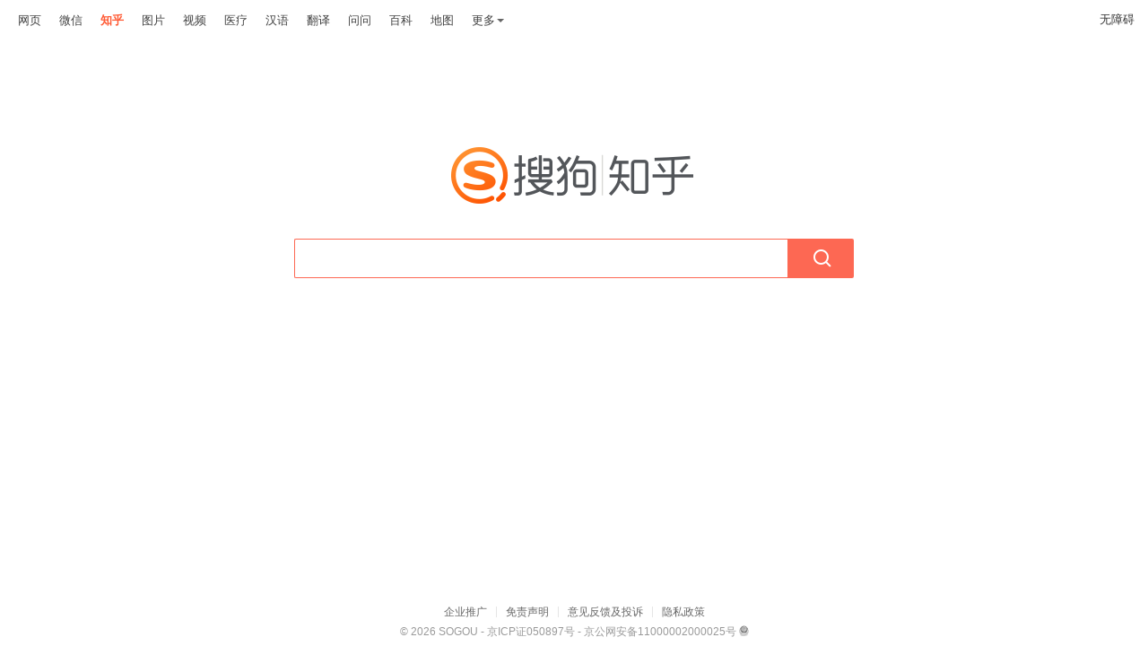

--- FILE ---
content_type: text/html
request_url: https://zhihu.sogou.com/?uID=15C2CE12E811A00A000000006511B6FB
body_size: 4090
content:
<!doctype html>
<html>
<head>
    <script>
        window._speedMark = new Date();
    </script>
    <meta charset="utf-8">
    <link rel="dns-prefetch" href="//img01.sogoucdn.com">
    <link rel="dns-prefetch" href="//img02.sogoucdn.com">
    <link rel="dns-prefetch" href="//img03.sogoucdn.com">
    <link rel="dns-prefetch" href="//img04.sogoucdn.com">
    <link rel="dns-prefetch" href="//dlweb.sogoucdn.com">
    <title>搜狗搜索引擎 - 上网从搜狗开始</title>
    <link rel="shortcut icon" href="//www.sogou.com/images/logo/new/favicon.ico?v=3" type="image/x-icon">
    <meta http-equiv="X-UA-Compatible" content="IE=Edge">
    <meta name="keywords" content="搜狗搜索,网页搜索,微信搜索,视频搜索,图片搜索,音乐搜索,新闻搜索,软件搜索,问答搜索,百科搜索,购物搜索">
    <meta name="description" content="中国最领先的中文搜索引擎，支持微信公众号、文章搜索，通过独有的SogouRank技术及人工智能算法为您提供最快、最准、最全的搜索服务。">
    <link rel="stylesheet" href="/css/pc/suggestion.css?v=1"/>
    <link rel="stylesheet" href="/css/index_style.min.css?v=4">
</head>
<body>
<div class="wrapper">
    <div class="header">
        <a href="javascript:void(0)" id="cniil_wza" style="position: absolute;font-size: 13px;line-height: 20px;right: 15px;top: 12px;text-decoration: none;color: #333;">无障碍</a>
        <div class="top-nav">
            <ul>
                <li><a onclick="st(this,'40030300','web')" href="http://www.sogou.com" uigs-id="nav_web" id="web">网页</a>
                </li>
                <li><a onclick="st(this,'73141200','weixin')" href="http://weixin.sogou.com/" uigs-id="nav_weixin"
                       id="weixinch">微信</a></li>
                <li class="cur"><span>知乎</span></li>
                <li><a onclick="st(this,'40030500','pic')" href="http://pic.sogou.com" uigs-id="nav_pic" id="pic">图片</a>
                </li>
                <li><a onclick="st(this,'40030600','video')" href="https://v.sogou.com/" uigs-id="nav_v"
                       id="video">视频</a></li>
                <li><a href="http://mingyi.sogou.com" uigs-id="nav_mingyi" id="mingyi" onclick="st(this,'','myingyi')">医疗</a>
                </li>
                <li><a href="http://hanyu.sogou.com?fr=pcweb_index_nav" uigs-id="nav_hanyu" id="hanyu" onclick="st(this,'','hanyu')">汉语</a>
                </li>
                <li><a href="http://fanyi.sogou.com/" uigs-id="nav_fanyi" id="index_more_fanyi" onclick="st(this,'40051205','fanyi')">翻译</a></li>
                <li><a onclick="st(this,'web2ww','wenwen')" href="http://wenwen.sogou.com/?ch=zhishisearch"
                       uigs-id="nav_wenwen" id="index_more_wenwen">问问</a></li>
                <li><a onclick="st(this,'40051203')" href="http://baike.sogou.com/Home.v" uigs-id="nav_baike" id="index_more_baike">百科</a></li>
                <li><a onclick="st(this,'40031000')" href="http://map.sogou.com" uigs-id="nav_map" id="map">地图</a></li>
                <li class="show-more">
                    <a href="javascript:void(0);" id="more-product">更多<i class="m-arr"></i></a>
                    <div class="pos-more" id="products-box" style="top: 40px;">
                        <span class="ico-san"></span>
                        <a onclick="st(this)" href="http://zhishi.sogou.com" uigs-id="nav_zhishi"
                           id="index_more_zhishi">知识</a>
                        <a onclick="st(this,'40051205')" href="http://as.sogou.com/" uigs-id="nav_app"
                           id="index_more_appli">应用</a>
                        <span class="all"><a onclick="st(this,'40051206')" href="http://www.sogou.com/docs/more.htm?v=1"
                                             uigs-id="nav_all" target="_blank">全部</a></span>
                    </div>
                </li>
            </ul>
        </div>
    </div>
    <div class="content">
        <div class="logo logo-zhishi"><span></span></div>
        <div class="search-box" id="search-box">
            <form action="//www.sogou.com/sogou" name="sf" id="sf">
                <span class="sec-input-box">
                    <input type="text" class="sec-input active" name="query" id="query" maxlength="100"
                           autocomplete="off"/>
                </span>
                <input type="hidden" name="ie" value="utf8">
                <input type="hidden" name="pid" value="sogou-wsse-ff111e4a5406ed40">
                <input type="hidden" name="insite" value="zhihu.com"/>
                <input type="hidden" name="aria" value="0"/>
                <span class="enter-input"><input type="submit" value="" id="stb"></span>
            </form>
            <div class="suggestion nobg" id="vl" style="top: 43px;left: 0px; display: none;">
                <div class="suginner">
                    <ul class="suglist">
                    </ul>
                </div>
            </div>
        </div>
    </div>
    <div class="ft" id="footer">
        <a href="https://e.qq.com/ads/?from=sougou01" target="_blank" uigs-id="footer_tuiguang">企业推广</a><span class="line"></span><a href="https://www.sogou.com/docs/terms.htm?v=1" target="_blank" uigs-id="footer_disclaimer">免责声明</a><span class="line"></span><a href="https://fankui.sogou.com/index.php/web/web/index/type/4" target="_blank"  uigs-id="footer_feedback">意见反馈及投诉</a><span class="line"></span><a href="https://www.sogou.com/docs/privacy.htm?v=1" target="_blank" uigs-id="footer_private">隐私政策</a>
        <br>&copy;&nbsp;<span id="footer-year"><script type="text/javascript">document.write(new Date().getFullYear());</script></span>&nbsp;SOGOU&nbsp;-&nbsp;<span class="g">京ICP证050897号</span>&nbsp;-&nbsp;<span class="ba">京公网安备11000002000025号</span>
    </div>
</div>
<script src="//dlweb.sogoucdn.com/common/lib/jquery/jquery-1.11.0.min.js"></script>
<script>
    function cookieProcess(name, value, expireTime, domain) {
        try {
            if (typeof value != "undefined") {
                var exp = new Date(), cookie_to_set = [name, "=", value];
                if (expireTime) {
                    exp.setTime(exp.getTime() + expireTime);
                    cookie_to_set.push(";expires=" + exp.toGMTString());
                }
                cookie_to_set.push("; path=/");
                if (domain) {
                    cookie_to_set.push("; domain=" + domain);
                }
                document.cookie = cookie_to_set.join("");
            } else {
                return (document.cookie.match('(^|; )' + name + '=([^;]*)') || 0)[2];
            }
        } catch (e) {
        }
    }

    var SugPara, uigs_para,
        msBrowserName = navigator.userAgent.toLowerCase(),
        msIsSe = false,
        msIsMSearch = false,
        queryinput = document.getElementById('query');

    SugPara = {
        "enableSug": true,
        "sugType": "zhihu",
        "domain": "w.sugg.sogou.com",
        "productId": "zhihu",
        "sugFormName": "sf",
        "inputid": "query",
        oms: 1,
        "useParent": 1,
        "frpage": "home"
    };

    uigs_para = {
        "uigs_productid": "vs_web",
        vstype: "zhihu",
        pagetype: "index",
        channel: "index_pc",
        "terminal": "web",
        "type": "recommend",
        "stype": "index",
        "uigs_cookie": "SUID,sct",
        "uigs_pbtag": "A",
        "suv": cookieProcess("SUV")
    };

    function mk_con() {
        try {
            window.external.metasearch('make_connection', 'www.google.com.hk');
        } catch (e) {
        }
    }

    if (/se 2\.x/i.test(msBrowserName)) {
        msIsSe = true;
    }

    if (/metasr/i.test(msBrowserName)) {
        msIsMSearch = true;
    }

    if (queryinput) {
        if (msIsSe && msIsMSearch) {
            if (queryinput.addEventListener) {
                queryinput.addEventListener('keypress', mk_con, false);
                queryinput.addEventListener('keydown', mk_con, false)
            } else if (queryinput.attachEvent) {
                queryinput.attachEvent('onkeypress', mk_con);
                queryinput.attachEvent('onkeydown', mk_con);
            } else {
                queryinput.onkeypress = mk_con;
                queryinput.onkeydown = mk_con;
            }
        }
    }

    window.m_s_index = function () {
        var w = document.sf.query,
            c = Math.round((new Date().getTime() + Math.random()) * 1000);

        w.focus();

        if (new RegExp("kw=([^&]+)").test(location.search)) {
            if (w.value.length == 0) {
                w.value = decodeURIComponent(RegExp.$1);
            }
        }

        if (document.cookie.indexOf("SUV=") < 0) {
            document.cookie = "SUV=" + c + ";path=/;expires=Sun, 29 July 2026 00:00:00 UTC;domain=sogou.com"
        }
    };

    function st(self, p, product, anchor) {
        var searchBox = document.sf.query,
            query = encodeURIComponent(searchBox.value),

            productUrl = {
                "news": 'http://news.sogou.com/news?ie=utf8&query=',
                "web": 'http://www.sogou.com/web?ie=utf8&query=',
                "weixin": 'http://weixin.sogou.com/weixin?type=2&ie=utf8&query=',
                "zhihu": 'http://zhihu.sogou.com/zhihu?ie=utf8&query=',
                "pic": 'http://pic.sogou.com/pics?ie=utf8&query=',
                "video": 'http://v.sogou.com/v?ie=utf8&query=',
                "myingyi": 'http://mingyi.sogou.com/mingyi?ie=utf8&fr=common_index_nav&query=',
                "overseas": 'http://english.sogou.com?b_o_e=1&ie=utf8&fr=common_index_nav&query=',
                "scholar": 'http://scholar.sogou.com?ie=utf8&fr=common_index_nav&query=',
                "fanyi": 'http://fanyi.sogou.com/?ie=utf8&keyword=',
                "wenwen": 'http://wenwen.sogou.com/s/?ch=zhishisearch&w=',
                "dangjian": 'http://dangjian.sogou.com/dangjian?query=',
                "hanyu": 'https://hanyu.sogou.com/?query=',
                "science": 'https://baike.sogou.com/kexue/home.htm?query=',
            },
            newHref = productUrl[product] || self.href;

        function getConnectSymbol(url) {
            return url.indexOf("?") > -1 ? '&' : '?';
        }

        if (searchBox && searchBox.value !== '') {

            if (productUrl[product]) {
                newHref = productUrl[product] + query;
            } else if (newHref.indexOf("kw=") > 0) {
                newHref = newHref.replace(new RegExp("kw=[^&$]*"), "kw=" + query)
            } else {
                newHref += getConnectSymbol(newHref) + 'kw=' + query;
            }
        }

        if (p) {
            newHref += getConnectSymbol(newHref) + "p=" + p;
        }

        if (anchor && anchor.length > 0) {
            newHref += "#" + anchor;
        }

        if (searchBox && searchBox.value == '' && (product == 'wenwen' || product == 'dangjian')) {//问问首页链接单独处理
            newHref = self.href;
        }

        self.href = newHref;
    }

    window.cid = function (o, p) {
        var w = document.sf.query,
            q = encodeURIComponent(w.value);

        if (!q) {
            o.href += "?cid=" + p
        } else {
            if (p === "web2ww") {
                o.href += "s/?cid=web2ww&w=" + q
            } else if (p === "web2bk") {
                o.href += "Search.e?sp=S" + q + "&cid=web2bk"
            }
        }
    };
    $("#sf").on('submit', function(event) {
        var keyword = $("#query").val().trim();
        if (!!keyword) {
            event.stopPropagation();
            event.preventDefault();

            if(window.aria.status()) {
                document.sf.aria.value = '1';
            }
        }
        return !!keyword;
    })
    window.m_s_index();
</script>

<script type="text/javascript" src="/js/zhihu_pc_sugg.min.js?v=20231219"></script>
<script src="/js/pb_v.min.js"></script>
<script type="text/javascript" src="/js/pc/vertical_search_index_init.js?v=1"></script>
<script defer async type="text/javascript"
    src="//dlweb.sogoucdn.com/barrier_free/pc/wzaV15/aria.js?appid=c4d5562ec7daa12a5a351cbe1a292da1"
    charset="utf-8"></script>
<script>
    uigs_para.type = "index";
    uigs_pv();
    uigs_para.type = "recommend";
</script>
</body>
</html><!--zly-->


--- FILE ---
content_type: text/css
request_url: https://zhihu.sogou.com/css/index_style.min.css?v=4
body_size: 2106
content:
body,button,dd,dl,dt,fieldset,form,h1,h2,h3,h4,h5,h6,input,legend,li,ol,p,select,table,td,textarea,th,ul{margin:0;padding:0}body,button,input,select,textarea{font-family:arial,'pingfang sc',stheiti,"microsoft yahei",sans-serif;font-size:13px}html{overflow-y:scroll}fieldset,img{border:0;vertical-align:top}ol,ul{list-style:none}address,em{font-style:normal}a{text-decoration:none;outline:0}.clear{clear:both;height:0;line-height:0;font-size:0;visibility:hidden;overflow:hidden}body,html{height:100%}body{background:#fff;position:relative;zoom:1;min-width:1000px;height:100%;word-break:break-all;word-wrap:break-word}.wrapper{height:100%;min-height:517px;position:relative;z-index:10}.wrapper.join-on{min-height:835px}.clear{clear:both}.pos-more{display:none;position:absolute;border:1px solid #eee;border-radius:3px;-moz-box-shadow:0 1px 8px rgba(0,0,0,.1);-webkit-box-shadow:0 1px 8px rgba(0,0,0,.1);box-shadow:0 1px 8px rgba(0,0,0,.1);text-align:center;line-height:28px;background:#fff;opacity:0;filter:alpha(opacity=0)}.pos-more a{display:block;-webkit-transition:none 0s;-moz-transition:none 0s;transition:none 0s}.pos-more a:hover{color:#fff}.pos-more .ico-san{width:10px;height:5px;position:absolute;top:-5px;left:29px;background:url(../images/ico_spy.png) 0 -295px no-repeat}.header{line-height:24px;padding:11px 0;height:24px;width:100%;position:absolute;left:0;top:0;min-width:1000px;z-index:2001}.top-nav{float:left}.top-nav li{float:left;margin-left:20px}.top-nav li a{color:rgba(0,0,0,.75);display:block;position:relative;color:#666\9;-webkit-transition:color .25s;-moz-transition:color .25s;transition:color .25s}.top-nav li a .nav-new{background:url(../images/ico_new.png) 0 0 no-repeat;width:13px;height:15px;position:absolute;background-image:-webkit-image-set(url(../images/ico_spy_mac.png) 2x,url(../images/ico_new.png) 1x);background-image:-moz-image-set(url(../images/ico_spy_mac.png) 2x,url(../images/ico_new.png) 1x);left:25px;top:-7px;*top:-11px;border:0 !important}.top-nav li a .nav-beta{background:url(../images/ico_beta.png) 0 0 no-repeat;width:23px;height:15px;position:absolute;background-image:-webkit-image-set(url(../images/ico_beta2x.png) 2x,url(../images/ico_beta.png) 1x);background-image:-moz-image-set(url(../images/ico_beta2x.png) 2x,url(../images/ico_beta.png) 1x);left:25px;top:-7px;*top:-11px;border:0 !important}.top-nav li a:hover{color:#ff5a34;text-decoration:none}.top-nav li.cur span{color:#ff5a34;font-weight:700;display:block}.top-nav li.show-more{position:relative}.top-nav li.show-more a{padding-right:10px;position:relative;-webkit-transition:color .25s;-moz-transition:color .25s;transition:color .25s}.top-nav li.show-more a:hover{color:#ff5a34}.top-nav li.show-more a i{width:0;height:0;border-left:4px dashed transparent;border-top:4px solid #666;border-right:4px dashed transparent;display:inline-block;position:absolute;right:0;top:10px;_top:4px;transition:all .25s;vertical-align:top;font-size:0;line-height:0}.top-nav li.show-more a:hover i{border-top:4px solid #ff5a34;border-top:0\9;border-bottom:4px solid #ff5a34\9}.top-nav li.show-more .m-arr i{transform:rotate(180deg)}.top-nav li.show-more .pos-more{position:absolute;width:60px;left:-18px;top:27px}.top-nav li.show-more .pos-more a{background:0;padding:0;line-height:29px;float:left;width:100%;-webkit-transition:none .25s;-moz-transition:none .25s;transition:none .25s}.top-nav li.show-more .pos-more a:hover{background:#fd6853;color:#fff}.top-nav li.show-more .pos-more .all{border-top:1px solid #f2f2f2;font-weight:400}.top-nav li.show-more .pos-more .all a{background:url(../images/ico_spy.png) 32px -317px no-repeat}.top-nav li.show-more .pos-more .all a:hover{background:#fd6853 url(../images/ico_spy.png) 32px -367px no-repeat}.top-nav li.show-more .pos-more .ico-san{width:10px;height:5px;position:absolute;top:-5px;left:26px;background:url(../images/ico_spy.png) 0 -295px no-repeat}.content{height:37%;min-height:207px;position:relative}.content .logo{height:100%;min-height:181px;position:relative}.content .logo span{position:absolute;left:50%;margin-left:-220px;bottom:0;transition:opacity .2s ease;opacity:1;width:440px;height:140px}.content .logo.logo-zhishi span{background:url(../images/zhishi_logo1x.png) 0 0 no-repeat;background-image:-webkit-image-set(url(../images/zhishi_logo2x.png) 2x,url(../images/zhishi_logo1x.png) 1x);background-image:-moz-image-set(url(../images/zhishi_logo2x.png) 2x,url(../images/zhishi_logo1x.png) 1x)}.join-on .content{height:38.2%;min-height:293px;position:relative;z-index:3}.join-on .content .logo{height:70%;min-height:181px;position:relative}.content .door{position:absolute;bottom:108px;left:50%;margin:0 0 0 268px}.content .door a{display:inline-block;width:24px;height:24px}.search-box{margin:0 auto;width:624px;position:relative}.search-box .sec-input,.white-skin .fixed .search-box .sec-input{padding:10px;width:529px;height:22px;border:1px solid rgba(0,0,0,.25);border:1px solid #ddd\9;font-size:16px;color:#333;border-top-left-radius:2px;border-top-right-radius:0;border-bottom-right-radius:0;border-bottom-left-radius:2px;border-right:0;vertical-align:top;outline:0;box-shadow:none;position:relative;z-index:3;-webkit-appearance:none;position:relative}.search-box .sec-input-box{display:block}.search-box .sec-input-box .sec-input.hover,.white-skin .fixed .search-box .sec-input.hover{border:1px solid rgba(0,0,0,.4);border:1px solid #999\9;border-right:0}.search-box .sec-input-box .sec-input.active,.white-skin .fixed .search-box .sec-input.active{border:1px solid #fd6853;border:1px solid #fd6853\9;border-right:0}.search-box .enter-input{position:absolute;right:0;top:0;z-index:3}.search-box .enter-input input{width:74px;height:44px;border:0;outline:0;box-shadow:none;background:#fd6853;vertical-align:top;cursor:pointer;border-top-left-radius:0;border-top-right-radius:2px;border-bottom-right-radius:2px;border-bottom-left-radius:0;line-height:44px;text-align:center;font-size:33px;color:#fff;background:#fd6853 url(../images/ico_spy.png) 29px -9px no-repeat;background-image:-webkit-image-set(url(../images/ico_spy2x.png) 2x,url(../images/ico_spy.png) 1x);background-image:-moz-image-set(url(../images/ico_spy2x.png) 2x,url(../images/ico_spy.png) 1x);-webkit-transition:all .25s;-moz-transition:all .25s;transition:all .25s}.search-box .enter-input input:hover{background-color:#ff5943;-moz-box-shadow:0 2px 4px rgba(229,94,66,.4);-webkit-box-shadow:0 2px 4px rgba(229,94,66,.4);box-shadow:0 2px 4px rgba(229,94,66,.4)}.search-box .enter-input input:active{background-color:#f25440;box-shadow:none !important}.ft{font-size:12px;color:rgba(0,0,0,.4);color:#999\9;line-height:22px;text-align:center;width:100%;position:absolute;bottom:0;padding-bottom:5px;overflow:hidden;min-width:1000px}.pos-sta{position:static;margin:15px 0}.ft a{color:rgba(0,0,0,.6);color:#666\9}.ft a:hover{color:rgba(0,0,0,.9);color:#333\9;-webkit-transition:color .2s;-moz-transition:color .2s;transition:color .2s}.ft .g{color:rgba(0,0,0,.4);margin:0;color:#999\9}.ft .g:hover{color:rgba(0,0,0,.6);color:#666\9}.ft .ba{padding-right:14px;background:url(../images/wangan.png) 100% 4px no-repeat;display:inline-block;color:rgba(0,0,0,.4);color:#999\9;text-decoration:none}.ft .ba:hover{color:rgba(0,0,0,.6);color:#666\9}.ft .line{width:1px;height:12px;display:inline-block;overflow:hidden;background:#e5e5e5;margin:0 10px;position:relative;top:2px;border:0}.big-scn .search-box{width:656px}.big-scn .search-box .sec-input,.big-scn .white-skin .fixed .search-box .sec-input{width:561px}.user-enter .s-dw .pos-more{left:-22px;top:30px}.nobg .suglist{width:100% !important;_width:100% !important}@media only screen and (min-width:1380px){.search-box{width:656px !important}.search-box .sec-input{width:561px !important}.suggestion{width:654px !important}}.wrapper .suggestion{border:1px solid #e8e8e8;width:622px;-moz-box-shadow:0 1px 8px rgba(0,0,0,0.1);-webkit-box-shadow:0 1px 8px rgba(0,0,0,0.1);box-shadow:0 1px 8px rgba(0,0,0,0.1);border-top-left-radius:0;border-top-right-radius:0;border-bottom-right-radius:2px;border-bottom-left-radius:2px;top:43px}.wrapper .suglist{width:206px}.wrapper .suglist .keyword{color:#7a77c8}.big-scn .big-scn .suglist{width:236px}.wrapper .suglist{padding:4px 0}


--- FILE ---
content_type: application/javascript
request_url: https://dlweb.sogoucdn.com/barrier_free/pc/wzaV15/aria.js?appid=c4d5562ec7daa12a5a351cbe1a292da1
body_size: 5239
content:
/*!
 * aria v3.3.4
 * (c) Licensed under the MIT license.  
 * Copyright 2022 All Rights Reserved
 * http://license.cnwza.cn 
 */
!function(){var o={9898:function(e,t,o){function n(e){return(n="function"==typeof Symbol&&"symbol"==typeof Symbol.iterator?function(e){return typeof e}:function(e){return e&&"function"==typeof Symbol&&e.constructor===Symbol&&e!==Symbol.prototype?"symbol":typeof e})(e)}var r=o(3969),i=o(1643),a=o(1166);i.keys().status;function s(e,t){if(!e||!t)return!1;if(void 0===(t=!t.keyCode?{keyCode:t}:t).status&&(t.status=!0),t.status&&!r.status)return!1;var o=e.keyCode||e.which||e.charCode;if(o){var i=a.getDisableShortKeys();if(!(0<i.length&&-1<[].indexOf.call(i,o)||"number"==typeof t.keyCode&&t.keyCode!=o||"object"==n(t.keyCode)&&[].indexOf.call(t.keyCode,o)<0)){i=e.ctrlKey,o=e.shfitKey,e=e.altKey;return!(t.ctrlKey&&!i)&&(!(t.shfitKey&&!o)&&!(t.altKey&&!e))}}}var l={wakeup:{shiftKey:!1,ctrlKey:!0,altKey:!1,status:!1,keyCode:192},wakupConfig:{shiftKey:!1,ctrlKey:!0,altKey:!0,status:!0,keyCode:76},dialogClose:{shiftKey:!1,ctrlKey:!1,altKey:!1,keyCode:27},changeRegion:{next:{shiftKey:!1,ctrlKey:!0,altKey:!0,status:!0,keyCode:[34,40]},pre:{shiftKey:!1,ctrlKey:!0,altKey:!0,status:!0,keyCode:[33,38]}},opVoice:{shiftKey:!1,ctrlKey:!0,altKey:!0,status:!0,keyCode:86},vocierate:{shiftKey:!1,ctrlKey:!0,altKey:!0,status:!0,keyCode:75},mouseb:{shiftKey:!1,ctrlKey:!0,altKey:!0,keyCode:77},mouseten:{shiftKey:!1,ctrlKey:!0,altKey:!0,keyCode:78},reset:{shiftKey:!1,ctrlKey:!0,altKey:!0,keyCode:67},readsrc:{shiftKey:!1,ctrlKey:!0,altKey:!0,status:!1,keyCode:82},bigsrc:{shiftKey:!1,ctrlKey:!0,altKey:!0,keyCode:66},readtype:{shiftKey:!1,ctrlKey:!0,altKey:!0,keyCode:70},exitservice:{shiftKey:!1,ctrlKey:!0,altKey:!0,keyCode:69},changeTheme:{shiftKey:!1,ctrlKey:!0,altKey:!0,keyCode:84},fontTob:{shiftKey:!1,ctrlKey:!0,altKey:!0,keyCode:[187,107]},fontTos:{shiftKey:!1,ctrlKey:!0,altKey:!0,keyCode:[189,109]},help:{shiftKey:!1,ctrlKey:!0,altKey:!0,keyCode:191},showImg:{shiftKey:!1,ctrlKey:!1,altKey:!0,keyCode:[57,105]},showQrcode:{shiftKey:!1,ctrlKey:!1,altKey:!0,keyCode:[48,96]},openOldFixed:{shiftKey:!1,ctrlKey:!0,altKey:!0,keyCode:79}};e.exports={eventKeyCode:function(e){return e.keyCode||e.which||e.charCode},checkKeyCode:s,keyCodeSettings:l,toWakeUpRead:function(e){var t=e.altKey,o=e.ctrlKey,i=e.shfitKey,n=e.keyCode||e.which||e.charCode,r=a.getDisableShortKeys();if(!(0<r.length&&-1<[].indexOf.call(r,n)))return t&&(48<=n&&n<=57||96<=n&&n<=105)?!o&&!i||void 0:!!s(e,l.readsrc)}}},1643:function(e){var i={val:function(e,t){return t=t||location.search.substring(1),new RegExp("(^|/?|&)"+e+"=([^&]*)(/s|&|$)","i").test(t)?RegExp.$2:""}};function a(e,t){var o={success:!1};o.road=e.substr(0,t+1),o.appid=i.val("appid",e);t=i.val("callback",e);t&&0<t.length&&(o.callback=t);e=i.val("initcallback",e);return e&&0<e.length&&(o.initcallback=e),o.success=!0,o}function s(){var e=document.scripts,t="";if(window.isAriaDev)t="ariaDev.";else{var t="aria.",o=document.getElementById("ariascripts");if(null!=o)return(n=o.src.indexOf("/"+t))<=0&&(n=o.src.indexOf("/_"+t)),a(o.src,n)}for(var i=0;i<e.length;i++)try{var n,r=e[i];if((n=r.src.indexOf("/"+t))<=0&&(n=r.src.indexOf("/_"+t)),null!==r.src&&-1<n)return r.id="ariascripts",a(r.src,n)}catch(e){}return{success:!1}}var l="aria";window.isAriaDev&&(l="ariaDev");var t=null;var o={en:"welcome {0},When a blind user enters the intelligent blind lane, press the shortcut key Ctrl + Alt + R; To read the detailed operation instructions, press the shortcut key Ctrl + Alt + question mark","zh-CN":"欢迎进入 {0},盲人用户进入智能盲道请按快捷键Ctrl+Alt+R；阅读详细操作说明请按快捷键Ctrl+Alt+问号键。"};e.exports={keys:function(){var e=s().appid;window.ariaAppId=e;function t(){return l+"/"+e}function o(){return t()+"/runtime/settings"}function i(){return t()+"/data/settings"}function n(){return t()+"/runtime"}function r(){return t()+"/data"}var a=l+"/userSettings";return{base:l,status:l+"/status",userSettings:{root:a,defaultTheme:a+"/defaultTheme",scale:a+"/scale",ariaPointerRead:a+"/ariaPointerRead",bigpoint:a+"/bigpoint",leftfixed:a+"/leftfixed",topfixed:a+"/fixed",readtype:a+"/readtype",readsrc:a+"/readsrc",voice:{root:a+"/voice",enable:a+"/voice/enable",rate:a+"/voice/rate"},mousemode:a+"/mousemode",mouseten:a+"/mouseten",py:a+"/py",big5:a+"/big5",bigsrc:a+"/bigsrc",canRead:a+"/canRead"},road:t()+"/road",root:t(),runtime:{root:n(),serviceUrl:n()+"/serviceUrl",fileUrl:n()+"/fileUrl",security:n()+"/security",appid:n()+"/appid",callback:n()+"/callback",settings:{root:o(),highlight:{root:o()+"/highlight",enable:o()+"/highlight/enable",rate:o()+"/highlight/rate",mode:o()+"/highlight/mode"},voice:{root:o()+"/voice",enable:o()+"/voice/enable",maxRate:o()+"/voice/maxRate",minRate:o()+"/voice/minRate",rate:o()+"/voice/rate"},curregion:{id:o()+"/curregion/id"},golabSkipScale:o()+"/golabSkipScale",golabSkipAll:o()+"/golabSkipAll",golabSkipTheme:o()+"/golabSkipTheme",golabFocus:o()+"/golabFocus",golabRegion1:o()+"/golabRegion1",golabRegion2:o()+"/golabRegion2",golabRegion3:o()+"/golabRegion3",golabRegion4:o()+"/golabRegion4",golabReplaceBg:o()+"/golabReplaceBg",tellerMode:o()+"/tellerMode",defaultLanguage:o()+"/defaultLanguage",shortCutIcon:o()+"/shortCutIcon",css:o()+"/css",closeShortIcon:o()+"/closeShortIcon",bodyfont:o()+"/bodyfont",reticle:o()+"/reticle",spacing:o()+"/spacing",padding:o()+"/padding",maxZoom:o()+"/maxZoom",minZoom:o()+"/minZoom",focusTheme:o()+"/focusTheme",useOldFixed:o()+"/useOldFixed",oldFixedCss:o()+"/oldFixedCss",defaultTheme:o()+"/defaultTheme",scale:o()+"/scale",golabFixedCss:o()+"/golabFixedCss",golabCss:o()+"/golabCss",iconType:o()+"/iconType"}},data:{root:r(),version:l+"/version",languages:r()+"/languages",themes:r()+"/theme",golbalElems:r()+"/golbalElems",roles:r()+"/roles",conf:{root:r()+"/conf",region:r()+"/conf/region"},settings:{root:i(),enable:i()+"/enable",topfixed:i()+"/fixed",highlight:{root:i()+"/highlight",enable:i()+"/highlight/enable",rate:i()+"/highlight/rate",mode:i()+"/highlight/mode"},voice:{root:i()+"/voice",enable:i()+"/voice/enable",rate:i()+"/voice/rate"},tellerMode:i()+"/tellerMode",defaultTheme:i()+"/defaultTheme",defaultLanguage:i()+"/defaultLanguage",shortCutIcon:i()+"/shortCutIcon",scale:i()+"/scale",golabFixedCss:i()+"/golabFixedCss",golabCss:i()+"/golabCss",iconType:i()+"/iconType",spacing:i()+"/spacing",padding:i()+"/padding"}}}},getAppid:s,queryString:i,AppIdChangeAddListen:function(e){t=setInterval(function(){appid=s().appid,window.ariaAppId!=appid&&e&&"function"==typeof e&&(window.ariaAppId=appid,e())},1500)},AppIdChangeRemoveListen:function(){clearInterval(t),t=null},addWelcomeContent:function(){var e=document.querySelector("html").getAttribute("lang")||"zh-CN",t=o[e];t&&(t=t.replace("{0}",document.title),(e=document.querySelector("#ariaTipText"))||((e=document.createElement("a")).id="ariaTipText",e.setAttribute("role","pagedescription"),e.setAttribute("aria-label",t),e.setAttribute("href","javascript:void(0)"),document.body.insertBefore(e,document.body.firstElementChild)))},welcomeContent:o}},3969:function(e,t,o){var i=o(3334),n="aria";window.isAriaDev&&(n="ariaDev"),e.exports={get status(){var e=i.getCookie(n+"Status");if(void 0!==e)return JSON.parse(e)},set status(e){i.setCookie(n+"Status",e)},get bigsrc(){var e=i.getCookie(n+"Bigsrc");if(void 0!==e)return JSON.parse(e)},set bigsrc(e){i.setCookie(n+"Bigsrc",e)},get defaultTheme(){return i.getCookie(n+"DefaultTheme")},set defaultTheme(e){i.setCookie(n+"DefaultTheme",e)},get fixed(){var e=i.getCookie(n+"Fixed");if(void 0!==e)return JSON.parse(e)},set fixed(e){i.setCookie(n+"Fixed",e)},get mousemode(){var e=i.getCookie(n+"Mousemode");if(void 0!==e)return JSON.parse(e)},set mousemode(e){i.setCookie(n+"Mousemode",e)},get mouseten(){var e=i.getCookie(n+"Mouseten");if(void 0!==e&&"undefined"!=e)return JSON.parse(e)},set mouseten(e){i.setCookie(n+"Mouseten",e)},get oldFixedStatus(){var e=i.getCookie(n+"oldFixedStatus");if(void 0!==e&&"undefined"!=e)return JSON.parse(e)},set oldFixedStatus(e){i.setCookie(n+"oldFixedStatus",e)},get scale(){var e=i.getCookie(n+"Scale");return void 0!==e&&"undefined"!=e?JSON.parse(e):1},set scale(e){i.setCookie(n+"Scale",e)},get readtype(){var e=i.getCookie(n+"Readtype");if(void 0!==e&&"undefined"!=e)return JSON.parse(e)},set readtype(e){i.setCookie(n+"Readtype",e)},clearAll:function(){i.devareCookie(n+"Bigsrc"),i.devareCookie(n+"Readtype"),i.devareCookie(n+"Fixed"),i.devareCookie(n+"Mouseten"),i.devareCookie(n+"Scale"),i.devareCookie(n+"Mousemode"),i.devareCookie(n+"DefaultTheme")}}},1166:function(e){e.exports={disableShortKeys:function(e){window.disablShortKeys=e},getDisableShortKeys:function(){return window.disablShortKeys||[]}}},1266:function(e,t,o){var i=o(3969),n=!1;function r(e,t){a(".cnwza",e),a("#cnwza",e),a("#cniil_wza",e),e?(a("[onclick='aria.start();']",e),a("[onclick='aria.start()']",e)):(a("[onclick='aria.end();']",e),a("[onclick='aria.end()']",e)),t&&a(t,e)}function a(e,t){var o="string"==typeof e?document.querySelectorAll(e):[e];if(o&&void 0!==o&&0!=o.length)for(var i=0;i<o.length;i++){var n=o[i],r=n.getAttribute("clickhide"),a=n.getAttribute("closeText"),s=(s=n.getAttribute("openText"))||n.innerText;t?"false"!=r?n.classList.add("ariaHide"):a&&(n.innerText=a):"false"!=r?n.classList.remove("ariaHide"):s&&(n.innerText=s),"string"==typeof e&&(-1<e.indexOf("end")&&n.setAttribute("onclick","aria.start()"),-1<e.indexOf("start")&&n.setAttribute("onclick","aria.end()"))}}function s(e){null!=(e.target.closestReplenish("#cniil_wza")||e.target.closestReplenish("#cnwza")||e.target.closestReplenish(".cnwza"))&&(i.status?aria&&"function"==typeof aria.end&&(r(!1),aria.end()):aria&&"function"==typeof aria.start&&(r(!0),aria.start()))}Element.prototype.closestReplenish=function(t){var e=this,o=function(){if(t instanceof HTMLElement)return[t];try{t=document.querySelectorAll(t)}catch(e){}finally{var e=Object.prototype.toString.call(t).slice(8,-1);if(-1<["NodeList","HTMLCollection","Array"].indexOf(e))return[].slice.call(t)}}();do{if(-1<o.indexOf(e))return e}while(null!==(e=e.parentElement));return null},e.exports={setBtn:r,addListenBtn:function(){n||(window.addEventListener("click",s),n=!0)},removeListenBtn:function(){n=!1,window.removeEventListener("click",s)},mobileHide:function(){for(var e=document.querySelectorAll("[mobilehide]"),t=0;t<e.length;t++){var o=e[t];try{var i=o.getAttribute("mobilehide");"none"==i&&(o.style.display="none"),"hidden"==i&&(o.style.visibility="hidden")}catch(e){}}},isMobile:function(){for(var e=navigator.userAgent,t=["2.0 MMP","240320","AvantGo","BlackBerry","Blazer","Cellphone","Danger","DoCoMo","Elaine/3.0","EudoraWeb","hiptop","IEMobile","KYOCERA/WX310K","LG/U990","MIDP-2.0","MMEF20","MOT-V","NetFront","Newt","Nintendo Wii","Nitro","Nokia","Opera Mini","Opera Mobi","Miui","Palm","Playstation Portable","portalmmm","Proxinet","ProxiNet","SHARP-TQ-GX10","Small","SonyEricsson","Symbian OS","SymbianOS","TS21i-10","UP.Browser","UP.Link","Windows CE","WinWAP","Android","iPhone","iPod","iPad","Windows Phone","HTC"],o=!1,i=0;i<t.length;i++)if(0<e.indexOf(t[i])){o=!0;break}var n=window.screen.width,r=window.screen.height;return o=n<500&&r<800?!0:o}}},7744:function(e){e.exports={getContainerDom:function(e){var t=document.querySelector("#aging-tools-pc");return null!=t?t:(void 0!==e&&e.body?e:document).body}}},3334:function(e){function t(){}function n(){var e=document.domain.split("."),t=e.length;if(1==t)return document.domain;var o=e[t-2]+"."+e[t-1];return"."+(o=2<o.length&&-1<[].indexOf.call(["com","gov","org","net"],e[t-2])?e[t-3]+"."+o:o)}t.prototype.devareCookie=function(e){var t=new Date;t.setTime(t.getTime()-1e4),document.cookie=e+"=v; expires="+t.toGMTString()+";path=/;domain="+n()},t.prototype.setCookie=function(e,t){this.devareCookie(e);var o,i=new Date;i.setTime(i.getTime()+864e6),o=document.domain,/^(\d{1,2}|1\d\d|2[0-4]\d|25[0-5])\.(\d{1,2}|1\d\d|2[0-4]\d|25[0-5])\.(\d{1,2}|1\d\d|2[0-4]\d|25[0-5])\.(\d{1,2}|1\d\d|2[0-4]\d|25[0-5])$/.test(o)?document.cookie=e+"="+t+"; expires="+i.toGMTString()+";path=/;":document.cookie=e+"="+t+"; expires="+i.toGMTString()+";path=/;domain="+n()},t.prototype.getCookie=function(e){for(var t=document.cookie.split("; "),o=0;o<t.length;o++){var i=t[o].split("=");if(i[0]==e)return i[1]}},t.prototype.getCookies=function(e){for(var t=document.cookie.split("; "),o=0;o<t.length;o++)if(t[o].split("=")[0]==e)return t[o].substring(t[o].indexOf("=")+1)},t.prototype.getAllCookie=function(){var e=document.cookie.split("; ");return 0<arrcookie.length?e:""};var o=new t;e.exports=o},9724:function(e){function n(e){return(n="function"==typeof Symbol&&"symbol"==typeof Symbol.iterator?function(e){return typeof e}:function(e){return e&&"function"==typeof Symbol&&e.constructor===Symbol&&e!==Symbol.prototype?"symbol":typeof e})(e)}function r(e){if(null===e)return"null";if(e!=e)return"nan";if("function"==typeof Array.isArray){if(Array.isArray(e))return"array"}else if("[object Array]"===Object.prototype.toString.call(e))return"array";return n(e).toLowerCase()}function t(){this.name="Store"}t.prototype={init:function(e){return this.store=window[e],this},set:function(e,t){if(null!=(e="object"===n(e)?e.root:e)){var o=e.split("/"),i=(i=this.get(o[0]))||{};switch(r(i=1<o.length?function e(t,o,i,n){return(t=t||{})[o[n]]||(t[o[n]]={}),n>=o.length-1?void 0===i?delete t[o[n]]:t[o[n]]=i:e(t[o[n]],o,i,n+1),t}(i,o,t,1):i)){case"object":case"array":this.store.setItem(o[0],JSON.stringify(i));break;default:this.store.setItem(o[0],i)}}},get:function(e){if(e){e=e.split("/");return function e(t,o,i){if(null===t)return null;try{t="number"===r(+t)?t:JSON.parse(t)}catch(e){}return 1===o.length?t:("object"===n(t)&&(t=t[o[i]]),(i+=1)>o.length-1?t:e(t,o,i))}(this.store.getItem(e[0]),e,1)}},getAll:function(){var e,t=JSON.parse(JSON.stringify(this.store)),o={},i="";for(e in t){try{i="number"===r(+(i=t[e]))?i:JSON.parse(i)}catch(e){}o[e]=i}return o},remove:function(e){this.set(e,void 0)},clear:function(){this.store.clear()}};var o=(new t).init("localStorage");(new t).init("sessionStorage");e.exports=o}},i={};function n(e){var t=i[e];if(void 0!==t)return t.exports;t=i[e]={exports:{}};return o[e](t,t.exports,n),t.exports}var a,s,l,c,d,r,u,f;function y(){var e=s.getAppid();if(e.success&&(a.set(s.keys().runtime.appid,e.appid),a.set(s.keys().road,e.road),e.initcallback))try{window[e.initcallback](aria)}catch(e){}return e.success}function g(){var e=document.createElement("script"),t=s.getAppid(),o=a.get(f.road)+"_aria.js?appid="+a.get(f.runtime.appid);t.callback&&(o+="&callback="+t.callback),t.initcallback&&(o+="&initcallback="+t.initcallback),e.src=o,e.setAttribute("charset","utf-8"),r.getContainerDom().appendChild(e)}function e(){var t={};window.isAriaDev?window.ariaDev=t:window.aria=t,t.status=function(){return c.status};var o=t.status(),e=null;function i(){e=setInterval(function(){var e=t.status();o!=e&&(o=e)&&t.start()},2e3),document.addEventListener("keydown",n),d.addListenBtn()}function n(e){l.checkKeyCode(e,l.keyCodeSettings.wakeup)?t.start():l.toWakeUpRead(e)&&(c.bigsrc=!0,a.set(f.userSettings.readsrc,!0),a.set(f.userSettings.voice.enable,!1),d.setBtn(!0),t.start())}t.start=function(){clearInterval(e),e=null,d.removeListenBtn(),document.removeEventListener("keydown",n),c.status=!0,g()},t.end=function(){c.status=!1},t.initcallback=u,s.addWelcomeContent(),y();var r=s.queryString.val("aria");"1"==r&&(c.status=!0),"0"==r&&(c.status=!1),t.status()?t.start():i()}a=n(9724),s=n(1643),l=n(9898),c=n(3969),d=n(1266),r=n(7744),u=n(1166),f=s.keys(),d.isMobile()?(y(),g()):e()}();

--- FILE ---
content_type: application/javascript
request_url: https://zhihu.sogou.com/js/zhihu_pc_sugg.min.js?v=20231219
body_size: 11331
content:
var server_url="/",UIGS_HEAD=window.location.protocol+"//pb.sogou.com/";function sugTemplate(){}if(0<=window.navigator.appName.toUpperCase().indexOf("MICROSOFT")&&document.execCommand)try{document.execCommand("BackgroundImageCache",!1,!0)}catch(d){}var isIe6=window.navigator.userAgent&&0<=window.navigator.userAgent.indexOf("MSIE 6.0");function uigs_sugg_pv(d,f,h,k){try{if(d){var g=[UIGS_HEAD+"pv.gif?uigs_productid=wapapp&uigs_t="];g.push((new Date).getTime());if("undefined"!=typeof uigs_para){var m=uigs_para,t;for(t in m)m.hasOwnProperty(t)&&"uigs_productid"!=t&&"type"!=t&&"stype"!=t&&g.push("&"+t+"="+encodeURIComponent(m[t]))}g.push("&type=");g.push(d);g.push("&stype=",f);g.push("&pos=");g.push(0==h?h:h||"");g.push("&");g.push(k||"");g.push("&_t=");g.push((new Date).getTime());(new Image).src=g.join("")}}catch(G){}}function uigs_sugg_cl(d,f,h,k){try{if(d){var g=[UIGS_HEAD+"cl.gif?uigs_productid=wapapp&uigs_t="];g.push((new Date).getTime());if("undefined"!=typeof uigs_para){var m=uigs_para,t;for(t in m)m.hasOwnProperty(t)&&"uigs_productid"!=t&&"type"!=t&&"stype"!=t&&g.push("&"+t+"="+encodeURIComponent(m[t]))}g.push("&type=");g.push(d);g.push("&uigs_cl=");g.push(f,"_");g.push(0==h?h:h||"");g.push("&");g.push(k||"");g.push("&_t=");g.push((new Date).getTime());(new Image).src=g.join("")}}catch(G){}}sugTemplate.prototype.getSuggCdnImgLink=function(d){if(!d)return"";if("https:"!=location.protocol.toLowerCase()||-1==d.indexOf("http://")||0==d.indexOf("https://"))return d;var f=Math,h=f.abs;var k=0;if(0!=d.length)for(var g,m=0;m<d.length;m++)g=d.charCodeAt(m),k=(k<<5)-k+g,k&=k;f="https://img0"+(h.call(f,k%4)+1)+".sogoucdn.com";h=/^\s*http:\/\/www\.sogou\.com/g;k=/^\s*http:\/\/img\d*\.sogoucdn\.com/g;g=/^\s*http:\/\/img\d*\.store\.sogou\.com/g;m=/^\s*http:\/\/imgstore\d*\.cdn\.sogou\.com/g;var t=/^\s*http:\/\/cmc\.imgstore\.cdn\.sogou\.com/g,G=/^\s*http:\/\/pic\d*\.sogoucdn\.com/g;return h.test(d)?d.replace(h,""):k.test(d)?d.replace(k,f):g.test(d)?d.replace(g,f):m.test(d)?d.replace(m,f):t.test(d)?d.replace(t,f):G.test(d)?d.replace(G,f):f+"/v2/thumb?t=2&url="+encodeURIComponent(d)+"&appid=200580"};sugTemplate.prototype.vmap={21:".v.1",60:".v.4",69:".v.1",91:".v.1",97:".v.5",113:".v.2",117:".v.1",125:".v.2",137:".v.1",145:".v.3",163:".v.2",164:".v.2",166:".v.2",191:".v.5",206:".v.1",210:".v.3",244:".v.4",273:".v.1",312:".v.3",317:".v.3",320:".v.2",328:".v.2",338:".v.1",344:".v.2",376:".v.6",322:".v.1",330:".v.1",349:".v.2",406:".v.1",411:".v.1",446:".v.1",2040:".v.1",2140:".v.2",2098:".v.1",3005:".v.1",10001:".v.3",10002:".v.3",10003:".v.1",10004:".v.2",10005:".v.2"};sugTemplate.prototype.cutTitle=function(d,f){var h=-1!=navigator.userAgent.indexOf("MSIE 6")&&!window.opera,k=/^(.*?)(<b>(.*?)<\/b>)?(<span><\/span>)?$/i.exec(f);k=[k[1],k[3],k[4]?k[4]:""];var g=k[0].length+(k[1]?k[1].length:0);h&&(d.style.height=null);var m=d.offsetHeight;for(d.innerHTML=f;d.offsetHeight>5*m/4;)d.innerHTML=k[0].substring(0,g)+(g>k[0].length?"<b>"+k[1].substring(0,g-k[0].length)+"...</b>":"...")+k[2],g--;h&&(d.style.height="27px")};sugTemplate.prototype.cutAllTitle=function(d,f){for(var h=0;h<d.length;h++)this.cutTitle(d[h],f[h])};sugTemplate.prototype.revertAllTitle=function(d,f){for(var h=0;h<d.length;h++)d[h].innerHTML=f[h]};sugTemplate.prototype.len=function(d){return d&&d.replace?d.replace(/\[\/?em\]/g,"").replace(/[^\x00-\xff]/g,"rr").length:""};sugTemplate.prototype.cutLength=function(d,f,h,k){h=h||"...";k=k||3;if(this.len(d)>f){do d=d.lastIndexOf("[em]")==d.length-4?d.substring(0,d.length-4):d.lastIndexOf("[/em]")==d.length-5?d.substring(0,d.length-5):d.substring(0,d.length-1);while(d&&this.len(d)+k>f);d.lastIndexOf("[/em]")<d.lastIndexOf("[em]")&&(d=d.substring(0,d.lastIndexOf("[em]"))+d.substring(d.lastIndexOf("[em]")+4));return d+h}return d};sugTemplate.prototype.$c=function(d,f,h){d=document.createElement(d);f&&f.appendChild(d);h&&(d.className=h);return d};sugTemplate.prototype.$=function(d){return document.getElementById(d)};sugTemplate.prototype.parseXML=function(d){window.DOMParser?(tmp=new DOMParser,xml=tmp.parseFromString(d,"text/xml")):(xml=new ActiveXObject("Microsoft.XMLDOM"),xml.async="false",xml.loadXML(d));return xml.documentElement};sugTemplate.prototype.selectNodes=function(d,f){var h=[d];f=f.split("/");for(d=0;d<f.length;d++){for(var k=f[d],g=[],m=0;m<h.length;m++)for(var t=0;t<h[m].childNodes.length;t++)h[m].childNodes[t].nodeName==k&&(g[g.length]=h[m].childNodes[t]);h=g;if(null==h)return[]}return h};sugTemplate.prototype.buildTitle=function(d,f,h,k,g){d=this.$c("h3",d,g||"sugtype");d.innerHTML=['<a id="sgtitle" onfocus="this.blur();" href="',h?h+'" target="_blank':"/sogou?ie=utf8&query="+f.query,'">',this.cutLength(k?k:decodeURIComponent(f.query),44),"</a>"].join("");return d};sugTemplate.prototype.buildMoreHint=function(d,f){d=this.$c("div",d,"morehint");d=this.$c("a",d);d.innerHTML="\u66f4\u591a\u76f8\u5173\u7ed3\u679c&gt;&gt;";d.href="/web?query="+f.query;d.target="_blank";d.setAttribute("hideFocus","hidefocus")};sugTemplate.prototype.markRed=function(d,f,h){f=f||"<em>";h=h||"</em>";if(0<d.indexOf(f))return d;0<=d.indexOf("[em]")&&(d=d.replace(/\[em\]/g,f).replace(/\[\/em\]/g,h));return d};sugTemplate.prototype.escape=function(d){return d.replace(/&/g,"&amp;").replace(/</g,"&lt;").replace(/>/g,"&gt;")};sugTemplate.prototype.cutRed=function(d){return d.replace(/\[\/?em\]/g,"")};sugTemplate.prototype.buildVRTitle=function(d,f,h){d=this.$c("a",this.$c("h3",d,"se_embed_title"));var k=f.title;k=this.cutLength(k,h);k=this.escape(k);k=this.cutRed(k);d.href=f.url;d.target="_blank";d.title=this.cutRed(f.title);d.innerHTML=k;return d};sugTemplate.prototype.buildContent=function(d,f){for(var h=this.$c("div",d,"querylist"),k=0;2>k;k++){var g=this.$c("a",h,"qitem");g.target="_blank";g.href=f.docs[k].url;g.onfocus=function(){this.blur()};var m=this.$c("strong",g,"qtitle");m=this.$c("span",m,"siteico");f.docs[k].favicon&&(m.style.background="url("+f.docs[k].favicon+") no-repeat scroll 6px 50% transparent");m.innerHTML=this.cutLength(f.docs[k].title,54);f.docs[k].content&&(this.$c("span",g,"qsummary").innerHTML=this.cutLength(this.escape(f.docs[k].content),106));g=this.$c("span",g,"qcite");f.docs[k].url&&0<f.docs[k].url.indexOf("://")?g.innerHTML=decodeURIComponent(f.docs[k].url.split("://")[1].split("/")[0]):g.innerHTML="www.sogou.com"}this.buildMoreHint(d,f)};sugTemplate.prototype.build=function(d,f,h,k,g){if(!f)return!1;for(var m=this,t=-1,G=0;G<h.length;G++)if(h[G]==decodeURIComponent(f.query)){t=G;break}m.pv(f.query,f.type||"-1",t,f.doc_num||0,null,null,f.vrtype||"-1");k[t]=f.type||"-1";if(!f.doc_num||!f.docs)return!1;d.onclick=function(v){if(!(v&&0!=v.button||!v&&0!=window.event.button))try{v=v||window.event;for(var D=v.target?v.target:v.srcElement,L;D&&D.tagName;){L=D.tagName.toUpperCase();"A"==L&&m.pv(f.query,f.type,t,f.doc_num,D.id||"sgcontent",D.href,f.vrtype);if("DIV"==L)break;D=D.parentNode}}catch(ia){}};if(f.type&&100!=f.type){if(1E4==f.type)try{var l=this.parseXML(f.docs[0].xml).getAttribute("type");f.qaType=parseInt(l);f.type=1E4+f.qaType;f.qaTag=g[decodeURIComponent(f.query)].tupu_key}catch(v){}if(!this["build"+f.type]){if(("317"==f.type||"60"==f.type)&&!m.curtime){if(window.standardtime){var r=window.standardtime;window.standardtime=function(v,D){m.curtime=v;return r(v,D)}}else window.standardtime=function(v,D){m.curtime=v};h=document.createElement("script");h.charset="gb2312";h.src="websearch/features/standardtimeadjust.jsp?a="+Math.random();document.body.appendChild(h)}h=document.createElement("script");h.charset="gb2312";h.src=server_url+"js/sugtemp/build"+f.type+(this.vmap[f.type]||"")+".js";document.body.appendChild(h)}this.buildVR(d,f,0)}else d.innerHTML="",this.buildTitle(d,f),this.buildContent(d,f);return!0};sugTemplate.prototype.buildVR=function(d,f,h){if("function"==typeof this["build"+f.type])try{var k=f.docs,g=k[0],m=k[0].xml;m&&("https:"==location.protocol.toLowerCase()&&(m=m.replace(/http:\/\/www\.sogou\.com/g,""),m=m.replace(/http:\/\/img\d+\.sogoucdn\.com/g,"https://img.store.sogou.com"),m=m.replace(/http:\/\/img\d+\.store\.sogou\.com/g,"https://img.store.sogou.com"),m=m.replace(/http:\/\/imgstore\.cdn\.sogou\.com/g,"https://img.store.sogou.com")),m=this.parseXML(m));try{g.url=this.selectNodes(m,"url")[0].firstChild.nodeValue}catch(G){}try{g.title=this.selectNodes(m,"title")[0].firstChild.nodeValue}catch(G){}try{g.domain=g.url.split("://")[1].split("/")[0]}catch(G){}d.innerHTML="";this["build"+f.type](d,f,g,m)}catch(G){}else if(10>=h){var t=this;setTimeout(function(){t.buildVR(d,f,h+1)},30)}else d.innerHTML="",this.buildTitle(d,f),this.buildContent(d,f)};sugTemplate.prototype.reg=RegExp("{{(.*?)}}","g");sugTemplate.prototype.pv=function(d,f,h,k,g,m,t){try{imgurl=[UIGS_HEAD,g?"cl.gif":"pv.gif","?uigs_productid=webgo"];imgurl.push("&query=");imgurl.push(encodeURIComponent(d));imgurl.push("&type=");imgurl.push(f);t&&imgurl.push("&vrtype="+t);imgurl.push("&pos=");imgurl.push(h);imgurl.push("&num=");imgurl.push(k);if(g)imgurl.push("&uigs_cl="),imgurl.push(g),imgurl.push("&"),imgurl.push("href="+encodeURIComponent(m));else{if(this.lastpv==imgurl.join(""))return;this.lastpv=imgurl.join("")}imgurl.push("&uigs_t=");imgurl.push((new Date).getTime());(new Image).src=imgurl.join("")}catch(G){}};sugTemplate.prototype.buildTemplate=function(d,f){var h=this;return d.replace(this.reg,function(k,g){g=g.split("@");k=h.selectNodes(f,""+g[0]);return 0<k.length?1<g.length?k[0].getAttribute(g[1]):k[0].firstChild.nodeValue.replace(/\ue40a/g,"").replace(/\ue40b/g,""):""})};function sogouSugg(d){function f(a){var b=document.cookie;a+="=";var c=b.indexOf("; "+a);if(-1==c){if(c=b.indexOf(a),0!=c)return null}else c+=2;var e=document.cookie.indexOf(";",c);-1==e&&(e=b.length);return unescape(b.substring(c+a.length,e))}function h(a,b,c){if(a)return a.addEventListener?a.addEventListener(b,c,!1):a.attachEvent("on"+b,c)}function k(a,b){b=b.getElementsByTagName("*");a=new RegExp("\\b"+a+"\\b");for(var c=[],e=0;e<b.length;e++)a.test(b[e].className)&&c.push(b[e]);return c}function g(a,b){if(a){var c=a.className;(new RegExp("\\b"+b+"\\b")).test(a.className)||(a.className=c+" "+b)}}function m(a){var b=new Date,c=1E3*b.getTime()+Math.round(1E3*Math.random()),e="";""!=Pa&&(e="sugg"+Pa);c=[UIGS_HEAD+"pv.gif","?uigs_productid=",encodeURIComponent(e),"&uigs_t=",c,"&w=",encodeURIComponent(q.value),"&k=",encodeURIComponent(T),"&s="];c.push(-1!=H?"t":"f");-1!=H&&(c.push("&stj0="+ja[H]),c.push("&stj1="+M[H]));c.push("&hp="+ya);c.push("&hp1="+Qa);-1!=H&&(c.push("&cline="),c.push(H));"sb"==a&&(c.push("&c_s_req="+Ra),c.push("&c_s_show="+Sa),c.push("&c_s_h_show="+za),0<za&&c.push("&s_his_clk="+Ta),c.push("&c_s_vr_word="+Ua));a&&(c.push("&act="),c.push(encodeURIComponent(a)));c.push("&r="+b.getSeconds());c.push("&abtestid="+encodeURIComponent(xb));c.push("&uk="+(Aa?1:0));c.push("&sbby="+Ba);(new Image).src=c.join("")}function t(){if(E.getElementById(ib)){q=E.getElementById(ib);for(y=q.parentNode;y&&"form"!=y.tagName.toLowerCase();)y=y.parentNode;y&&(K.reset&&y.reset(),q.setAttribute("autocomplete","off"),h(q,"mousedown",G),h(q,"keyup",yb),J=q.value,r())}else setTimeout(t,50)}function G(){Ca=!1;ka&&Va();K.oms&&(Wa=J="");X=!1}function l(){var a,b=Da?q.parentNode:q,c=a=0,e=b.offsetHeight;b&&(a+=b.offsetLeft,c+=b.offsetTop);a=[a,c,578,e];c=0<location.href.indexOf("query=")?!1:jb?!1:!0;b=a[1]+a[3]+(c?-1:0);a=a[0]+(c?0:-1);zb&&Da&&"home"!=Ea&&(--b,--a);w.style.top=b+"px";w.style.left=a+"px";(c=navigator.userAgent)&&/ipad/.test(c.toLowerCase())&&(c=document.getElementsByClassName("qborder")[0])&&(w.style.top=b-1+"px",w.style.left=a+1+"px",w.style.width=c.scrollWidth+"px")}function r(){q.value!=J?(X=!1,Va()):setTimeout(r,10)}function v(){var a=q.value;a&&J!=a&&Wa==a?Fa||(Fa=setTimeout(function(){J="";H=-1;L(a)},100)):(clearTimeout(Fa),Fa=0,a||X||(T="",C=[],window.localStorage&&localStorage.getItem("sogouSearchSugPinyin@1.0")&&0<JSON.parse(localStorage.getItem("sogouSearchSugPinyin@1.0")).length?D(JSON.parse(localStorage.getItem("sogouSearchSugPinyin@1.0"))):N()),Wa=a);a&&(X=!1);setTimeout(v,10)}function D(a){Ca=!0;x=-1;X=!0;A=[];U=[];for(var b=w.getElementsByTagName("ul")[0],c,e;0<b.childNodes.length;)b.removeChild(b.childNodes[0]);c=a.length;e=10<c?c-10:0;0<e&&(O="history",P=1,la++,I=0);for(var n=0,p=c-1,B=0;p>=e;p--,B++){c=E.createElement("li");c.style.color="rgb(122, 119, 200)";c.setAttribute("history","1");c.setAttribute("origin_sugg_query",encodeURIComponent(a[p].oq));c.onmouseover=Xa;c.onmouseout=Ya;c.onmousedown=Za;c.onclick=$a;c.setAttribute("lid",p);c.setAttribute("qid",n++);c.innerHTML=a[p].oq;var u=a[p].arr2.split(";")[2];if(u&&1==u||2==u)c.innerHTML+="<span></span>",Ua++;A.push(c);U.push(c.innerHTML);b.appendChild(c);C[p]=a[p].oq;Q[a[p].oq]={type:u}}for(p=0;p<n;p++)z[p]=1;l();ab(Ga());F&&(F.style.display="none",w.className="suggestion nobg")}function L(a){Y||(Y=(new Date).getTime());if(ma[a]&&"function"!=typeof ma[a])bb(ma[a]);else{try{E.body.removeChild(na)}catch(b){}na=E.createElement("script");na.charset="gb2312";na.src="https://sor.html5.qq.com/api/getsug?key="+encodeURIComponent(a)+"&pid=zhihu.sogou.com&type=web&m=window.sogou.sug&pr=web&t="+Y;E.body.appendChild(na)}}function ia(a){return null!=a?a.replace(/&/g,"&amp;").replace(/ /g,"&nbsp;").replace(/</g,"&lt;").replace(/>/g,"&gt;").replace(/"/g,"&quot;"):""}function R(a){if("undefined"!=typeof a)return a.replace("<b>","").replace("</b>","")}function bb(a){if(!ka&&q.value){T=a[0]||T;Ca=!1;if(window.localStorage&&window.JSON){var b=a[0];b=oa(b);if(window.localStorage)if(b&&localStorage.getItem("sogouSearchSugPinyin@1.0")){for(var c=[],e=JSON.parse(localStorage.getItem("sogouSearchSugPinyin@1.0")),n=e.length-1;-1<n;n--){var p=e[n];0==p.py.indexOf(b)?c.push(p):0==p.oq.indexOf(b)&&c.push(p);if(1<c.length)break}b=c}else b=!1;else b=void 0;try{var B=b.length}catch(Ab){}a=JSON.parse(JSON.stringify(a));if(b&&0!=b.length){c=a[1];e=a[2];n=a[3];for(var u=0;u<c.length;u++)for(var S=c[u],ba=0;ba<b.length;ba++)if(p=b[ba],S==p.oq){c.splice(u,1);e.splice(u,1);n.splice(u,1);u--;break}for(u=b.length-1;0<=u;u--)p=b[u],c.unshift(p.oq),e.unshift(p.arr2),n.unshift(p.arr3);for(;10<c.length;)c.pop(),e.pop(),n.pop()}}C=a[1];if(2<a.length)for(ca=a[2],"on"==da("sugdbg","off")&&(ca[0]="0;0;1;0"),ja=[],M=[],Ha=[],Ia=[],b=0;b<ca.length;++b)c=ca[b].split(";"),Q[a[1][b]]={type:c[2],tupu_key:a[3][b]},kb[a[1][b]]={arr2:a[2][b],arr3:a[3][b]},null!=c&&3<=c.length?(ja.push(c[0]),M.push(c[1]),Ha.push(c[2])):(ja.push(-1),M.push(0),Ha.push("0")),Ia.push(0);3<a.length&&(Qa=a[3][0]);Z();x=-1;l();b=Ga();ab("show");for(c=w.getElementsByTagName("ul")[0];0<c.childNodes.length;)c.removeChild(c.childNodes[0]);A=[];U=[];for(a=0;a<C.length&&10>a;a++)e=E.createElement("li"),B&&a<B&&(e.style.color="rgb(122, 119, 200)",e.setAttribute("history","1"),e.setAttribute("origin_sugg_query",encodeURIComponent(C[a])),aa[a]=1),e.onmouseover=Xa,e.onmouseout=Ya,e.onmousedown=Za,e.onclick=$a,e.setAttribute("lid",a),n=e,p=ia(C[a]),u=ia(T),S=p,0==p.indexOf(u)&&(S=u+"<b>"+p.substr(u.length)+"</b>"),n.innerHTML=S,0==a&&"3"==Ha[0]&&(e.innerHTML='<strong style="color:red">\u60a8\u662f\u5426\u8981\u627e\uff1a</strong><strong>'+e.innerHTML+"</strong>"),A.push(e),U.push(e.innerHTML),c.appendChild(e),sugTemplate.prototype.cutTitle(e,e.innerHTML),z[a]=1;N();(0<C.length||d)&&cb&&0<A.length&&(O="common",P=1,g(A[0],"first"),l(),ab(b),Sa++,B&&0<B&&za++,V=2,Ja(0));I=0;Ra++;0!=C.length&&cb||N()}}function da(a,b){var c=location.href,e=c.indexOf("?");if(-1!=e){c=c.substring(e+1).split("&");e=c.length;for(var n=0;n<e;n++){var p=c[n].split("=");if(!(2>p.length)&&p[0]==a)return p[1]}if(n==e)return b}else return b}function Ka(a){a.preventDefault&&a.preventDefault();a.cancelBubble=!0;return a.returnValue=!1}function yb(a){a=a||window.event;if(ka){if(27==a.keyCode||116==a.keyCode)return;Va()}Y||(Y=(new Date).getTime());if(27==a.keyCode)Ga()&&(N(),J=q.value,setTimeout(function(){J=q.value},1));else{if(13==a.keyCode){N();Ba="enter";try{y.enter&&(y.enter.value="1")}catch(b){}y.onsubmit&&0==y.onsubmit()||lb();return Ka(a)}if(Ga()){if(38==a.keyCode)return Aa=!0,Bb(a),I--,Ka(a);if(9==a.keyCode||40==a.keyCode)return Aa=!0,Cb(a),I++,Ka(a)}else if(38==a.keyCode||40==a.keyCode)Aa=!0,q.value&&L(q.value)}}function lb(){setTimeout(function(){q&&q.value&&q.value.trim()&&y.submit()},100);if(q.value&&Q[q.value]&&(1==Q[q.value].type||2==Q[q.value].type)){var a=La[q.value];if(a){for(var b=0,c=-1;b<C.length;b++)if(C[b]==decodeURIComponent(a.query)){c=b;break}pa.pv(a.query,a.type||"-1",c,a.doc_num||0,"suggvrcl","",a.vrtype)}}}function oa(a){return a.replace(/^\s+|\s+$/gm,"")}function Cb(a){w.onmousemove||(w.onmousemove=mb);Ma=!0;clearTimeout(ea);db(A[x],a)&&eb(A[x]);x++;x==Math.min(C.length,10)&&(x=-1);nb(a)}function Bb(a){w.onmousemove||(w.onmousemove=mb);Ma=!0;clearTimeout(ea);Z();db(A[x],a)&&eb(A[x]);x--;-2==x&&(x=Math.min(C.length,10)-1);nb(a)}function nb(a){Z();0<=x?(g(A[x],"over"),q.value=Ca?R(C[C.length-x-1]):R(C[x]),V=2,Ja(x),ob(A[x],a)&&pb(A[x])):q.value=T;H=x;J=q.value}function Db(){Z();0<=x&&g(A[x],"over")}function Z(){for(var a=0;a<A.length;a++){var b=A[a];if(b){var c=b.className;c=c.replace(RegExp("\\bover\\b"),"");b.className=c}}}function mb(){w.onmousemove=null;Ma=!1;clearTimeout(qa);qa=setTimeout(function(){var a=null;0<=fa&&(a=A[fa])&&(Z(),g(a,"over"),x=fa,V=2,Ja(x));fa=-1},50)}function Ya(a){a=a||window.event;db(this,a)&&eb(this);clearTimeout(qa)}function Xa(a){a=a||window.event;fa=parseInt(this.getAttribute("lid"));if(!Ma){Z();g(this,"over");clearTimeout(ea);clearTimeout(qa);var b=ob(this,a),c=this;qa=setTimeout(function(){Z();g(c,"over");x=parseInt(c.getAttribute("lid"));V=2;Ja(x);b&&pb(c)},100)}}function Za(a){a&&a.stopPropagation?a.stopPropagation():window.event.cancelBubble=!0;fb=1;return!1}function $a(){H=parseInt(this.getAttribute("lid"));q.value=C[H];J=q.value;N();Ba="mouse";"history"==O?(I=parseInt(this.getAttribute("qid")),ra=1):(I=H,"1"==this.getAttribute("history")&&(Ta=1,0==I?(W[0]=1,O="his"):1==I&&(W[1]=1,O="his")));y.onsubmit&&0==y.onsubmit()||lb()}function ob(a,b){var c=b.relatedTarget||b.fromElement;if(!c||c.parentNode==a||c==a)if(a=a.getElementsByTagName("a"),9!=b.keyCode&&38!=b.keyCode&&40!=b.keyCode&&1==a.length)return!1;return!0}function pb(a){if(window.localStorage&&a&&a.getAttribute("history")){var b=E.createElement("a");b.href="javascript:void(0);";b.onclick=function(c){c=c||window.event;Ka(c);c=decodeURIComponent(a.getAttribute("origin_sugg_query"));c=oa(c);if(window.localStorage&&c&&localStorage.getItem("sogouSearchSugPinyin@1.0")){for(var e=JSON.parse(localStorage.getItem("sogouSearchSugPinyin@1.0")),n=0;n<e.length;n++)if(e[n].oq==c){e.splice(n,1);break}localStorage.setItem("sogouSearchSugPinyin@1.0",JSON.stringify(e))}1<a.parentNode.childNodes.length?a.parentNode.removeChild(a):(c=a.parentNode.parentNode.parentNode,c.parentNode.removeChild(c));uigs_sugg_cl("zh_sugg_remove","hisremove",0,"fr="+Ea)};b.setAttribute("class","ico-delet");a.appendChild(b)}}function db(a,b){var c=b.relatedTarget||b.toElement;return c&&c.parentNode!=a&&c!=a||9==b.keyCode||38==b.keyCode||40==b.keyCode?!0:!1}function eb(a){if(window.localStorage&&a&&a.getAttribute("history")){var b=a.getElementsByTagName("a");b&&b[0]&&a.removeChild(b[0])}}function Ga(){return w&&"block"==w.style.display}function ab(a){a||m("show_s");sa.style.display="none";w.style.display="block";try{Da?(q.parentNode.offsetParent.appendChild(w),q.parentNode.offsetParent.appendChild(null)):(q.offsetParent.appendChild(w),q.offsetParent.appendChild(null))}catch(b){}}function Ja(a){clearTimeout(ta);clearTimeout(ua);Na(!1);Q[C[a]]&&0!=Q[C[a]].type||"none"==F.style.display||(F.style.display="none",w.className="suggestion nobg",pa.cutAllTitle(A,U))}function N(){w.style.display="none";try{Da?(q.parentNode.offsetParent.removeChild(w),q.parentNode.offsetParent.removeChild(null)):(q.offsetParent.removeChild(w),q.offsetParent.removeChild(null))}catch(a){}}function Va(){if(ka){ka=0;J=q.value;va=va||(y.w&&y.w.value?y.w.value:va);y.onsubmit=function(b){b=b||window.event;if(!(q&&q.value&&q.value.trim()))return!1;if(b&&"submit"==b.type)return ha=0==I?"direct":"sugg",b="searchType="+ha+"&hisDisCount="+la+"&hisItemClk="+ra+"&suggDis="+P+"&clkSrc="+O,b+="&pos1="+z[0]+"&pos2="+z[1]+"&pos3="+z[2]+"&pos4="+z[3]+"&pos5="+z[4]+"&pos6="+z[5]+"&pos7="+z[6]+"&pos8="+z[7]+"&pos9="+z[8]+"&pos10="+z[9]+"&clkPos="+I,b+="&hisPos1="+aa[0]+"&hisPos2="+aa[1]+"&hisPos1Clk="+W[0]+"&hisPos2Clk="+W[1],"undefined"!=typeof uigs_sugg_pv&&uigs_sugg_pv("zh_sgcount",Ea,"",b),ha="direct",O="default",P=I=P=ra=la=0,z=[0,0,0,0,0,0,0,0,0,0],aa=[0,0],W=[0,0],setTimeout(function(){0==y.onsubmit()||y.submit()},100),!1;b&&"click"==b.type&&(ha="mouse"==Ba?"sugg":"direct",b="searchType="+ha+"&hisDisCount="+la+"&hisItemClk="+ra+"&suggDis="+P+"&clkSrc="+O,b+="&pos1="+z[0]+"&pos2="+z[1]+"&pos3="+z[2]+"&pos4="+z[3]+"&pos5="+z[4]+"&pos6="+z[5]+"&pos7="+z[6]+"&pos8="+z[7]+"&pos9="+z[8]+"&pos10="+z[9]+"&clkPos="+I,b+="&hisPos1="+aa[0]+"&hisPos2="+aa[1]+"&hisPos1Clk="+W[0]+"&hisPos2Clk="+W[1],"undefined"!=typeof uigs_sugg_pv&&uigs_sugg_pv("zh_sgcount",Ea,"",b),ha="direct",O="default",P=I=P=ra=la=0,z=[0,0,0,0,0,0,0,0,0,0],aa=[0,0],W=[0,0]);return!0};var a=y.onsubmit||function(){};y.onsubmit=function(b,c,e){if("function"==typeof a&&0==a(b,c,e))return!1;qb();b=0;if(null==M||1>M.length)ya=0;else{for(c=0;c<M.length;++c)e=parseInt(M[c]),b+=e;ya=b}b={w:va};-1!=H&&(b={w:rb,oq:T,ri:H,sourceid:"sugg"},0<ca.length&&(b={w:rb,oq:T,ri:H,sourceid:"sugg",stj:ca[H],stj2:Ia[H],stj0:ja[H],stj1:M[H],hp:ya,hp1:Qa}));b.sut=Y?(new Date).getTime()-Y:0;b.sst0=(new Date).getTime();b.lkt=keypressNum_lead+","+time1_lead+","+time2_lead;X&&(b.p="01019900"==va?"40040108":"40240100");if(0<location.href.indexOf("query=")?0:!jb){a:if(c=location.href,e=c.indexOf("?"),-1!=e){c=c.substring(e+1).split("&");e=c.length;for(var n=0;n<e;n++){var p=c[n].split("=");if(!(2>p.length)&&"pid"==p[0]){c=p[1];break a}}c=n==e?"":void 0}else c="";0<c.length&&(b.pid=c)}window&&window.aria&&window.aria.status()&&(b.aria=1);c=y.getElementsByTagName("input");for(var B in b){for(e=0;e<c.length;e++)if(c[e].getAttribute("name")==B){c[e].value=b[B];break}e==c.length&&(e=E.createElement("input"),e.type="hidden",e.name=B,e.value=b[B],y.appendChild(e))}if(window.localStorage&&window.JSON&&(B=oa(q.value))&&40>B.length){a:{try{if(window.localStorage){if(!B||!localStorage.getItem("sogouSearchSugPinyin@1.0")){var u=!1;break a}var S=JSON.parse(localStorage.getItem("sogouSearchSugPinyin@1.0"));for(b=0;b<S.length;b++){var ba=S[b];if(ba.oq==B){u=ba.py;break a}}u=!1;break a}}catch(Ab){}u=void 0}u?sb(B,u):(Oa=E.createElement("script"),Oa.charset="gb2312",Oa.src="https://www.sogou.com/suggnew/ajajjson/?type=getpinyin&key="+encodeURIComponent(B),E.body.appendChild(Oa))}m("sb");Ua=Ta=za=Sa=Ra=0;return!0};(function(){if(Eb){q.offsetParent.style.position="relative";for(var b=q.offsetParent;b;)parseInt(b.currentStyle.zIndex)||(b.style.zIndex="2000"),b=b.offsetParent}w=wa("div",null,"suggestion nobg");w.id="vl";b=wa("div",w,"suginner");var c=wa("p",b,"s_title");var e=wa("ul",b,"suglist");sa=c;sa.innerHTML="\u4eca\u65e5\u70ed\u8bcd";sa.style.display="none";sa.style.margin="0";A=[];for(var n=0;10>n;n++)c=E.createElement("li"),c.onmouseover=Xa,c.onmouseout=Ya,c.onmousedown=Za,c.onclick=$a,c.setAttribute("lid",n),A.push(c),e.appendChild(c);F=wa("div",b,"sugc");F.id="sugc";F.onmouseover=function(){fa=-1};F.style.display="none";e.onmouseout=Db})();h(E,"click",function(b){b=b||window.event;for(b=b.srcElement||b.target;b;){if(b==F||b==q)return;b=b.parentNode}N()});h(q,"beforedeactivate",function(){fb&&(window.event.cancelBubble=!0,window.event.returnValue=!1,fb=0)});v()}}function qb(){var a=parseInt;a:{var b=E.cookie;var c=b.indexOf("; sct=");if(-1==c){if(c=b.indexOf("sct="),0!=c){b=null;break a}}else c+=2;var e=b.indexOf(";",c);-1==e&&(e=b.length);b=b.substring(c+4,e)}a=a(b||0)||0;document.cookie="sct="+(a+1)+"; expires=Thu, 21-Jul-2020 00:00:00 GMT; path=/;domain=sogou.com;"}function Na(a){var b=k("suglist",w)[0],c=b.getElementsByTagName("span");b=(k("over",b)[0]||b.getElementsByTagName("li")[0]).getElementsByTagName("span")[0];for(var e=0,n=c.length;e<n;e++)"sugg-loading"===c[e].className&&(c[e].className="");if(b)return b.className=a?"sugg-loading":"",b}function tb(a,b,c){a=R(a||"");c=c||0;if(a&&!gb[b]){var e=La[a];clearTimeout(ua);clearTimeout(ta);ua=setTimeout(function(){clearTimeout(ua);Na(!0)},100);ta=setTimeout(function(){clearTimeout(ta);var p=Na(!1);p&&p.parentNode.removeChild(p);U[b]=U[b].replace("<span></span>","")},3E3);F&&(F.className="sugc",0==c&&(F.innerHTML=""));if(e)hb(La[a]);else{c=2==Q[a].type?1:0;a=encodeURIComponent(a);try{E.body.removeChild(xa)}catch(p){}xa=E.createElement("script");e=null;if(0<document.cookie.length&&0<=document.cookie.indexOf("IPLOC=")){e=document.cookie.indexOf("IPLOC=")+6;var n=-1==document.cookie.indexOf(";",e)?document.cookie.length:document.cookie.indexOf(";",e);e=document.cookie.substring(e,n)}for(/CN[0-9]{4,6}/.exec(e)||(e="CN110000");6>e.legnth;)e+="0";xa.charset="gb2312";n="/suggnew/gosugg/";"on"==da("sugdbg","off")&&da("zhidaHost","")&&da("zhidaPort","")&&(n="http://"+da("zhidaHost","")+":"+da("zhidaPort","")+"/");xa.src=[n,a,"?",(new Date).getTime(),"&rid=",a.toLowerCase().charCodeAt(a.length-1)%6,"&IPLOC=",e,"&type=",c].join("");E.body.appendChild(xa)}}}function sb(a,b){if(!a||!b)return!1;var c={};if(window.localStorage){var e=localStorage.getItem("sogouSearchSugPinyin@1.0")?JSON.parse(localStorage.getItem("sogouSearchSugPinyin@1.0")):[];for(var n=0;n<e.length;n++)e[n].oq==a&&e.splice(n,1);c.oq=a;c.py=b;a=kb[a];c.arr2=a?a.arr2:"0;0;0;0";c.arr3=a?a.arr3:"";for(e.push(c);100<e.length;)e.shift();localStorage.setItem("sogouSearchSugPinyin@1.0",JSON.stringify(e));return!0}}function hb(a,b){var c,e=-1;if(F)if(0==(b||0)&&(F.innerHTML=""),c=pa.build(F,a,C,Ia,Q))clearTimeout(ta),clearTimeout(ua),Na(!1),w.className="suggestion nobg","none"==F.style.display?(F.style.display="",pa.cutAllTitle(A,U)):F.style.display="";else if(w.className="suggestion nobg",F.style.display="none",clearTimeout(ub),clearTimeout(ea),a.query){for(c=0;c<C.length;c++)if(C[c]==decodeURIComponent(a.query)){e=c;0===b&&(gb[e]=!0);break}ea=setTimeout(function(){tb(decodeURIComponent(a.query),e,2)},500)}}"object"!=typeof SugPara&&(SugPara={});var Eb=-1!=navigator.userAgent.indexOf("MSIE")&&!window.opera,zb=-1!=navigator.userAgent.indexOf("MSIE 8")&&!window.opera,sa,pa=new sugTemplate,K=d||SugPara,cb=d?0:1,E=document,ib=K.inputid||"query",Pa=K.sugType||"web",jb=K.bigsize||!1,rb=K.suggestRid||"",va=K.normalRid||"",Da=K.useParent||0,xb=K.abtestid||(f("ABTEST")&&0<f("ABTEST").split("|").length?f("ABTEST").split("|")[0]:""),Ea=K.frpage||"",ka=1,w,A=[],U=[],q,y,fb=0,J="",Wa="",Fa=0,x=-1,C=[],ca=[],ja=[],M=[],Ha=[],Ia=[],ya=0,Qa=0,T="",ma={},La={},na=null,xa=null,Oa=null,H=-1,Y=0,vb=function(){},wb=function(){},F,ub,ea,qa,wa=sugTemplate.prototype.$c,V=2,Q={},kb={},Ma=!1,fa=-1,Ra=0,Sa=0,za=0,Ta=0,Ua=0,ta,ua,gb={},Fb=RegExp("\\bover\\b"),Ca=!1,ha="direct",O="default",la=0,ra=0,P=0,I=0;P=0;var z=[0,0,0,0,0,0,0,0,0,0],aa=[0,0],W=[0,0];(function(){if(window.localStorage)for(var a=window.localStorage,b=0;b<a.length;b++){var c=a.key(b);if(0<=c.indexOf("sogouSearchSugPinyin")){var e=c.split("@");e[1]&&"1.0"==e[1]||localStorage.removeItem(c)}}})();this.sw=function(a,b){if(!b)try{bb(["",[]])}catch(c){}cb=b||!1;J=a||"";X=!0;w&&N()};this.sugTypeChange=function(a){Pa=a;ma={}};h(window,"orientationchange",l);var X=!1;if("object"!=typeof window.sogou||null==window.sogou)window.sogou={};"undefined"!=typeof window.sogou.sug&&(vb=window.sogou.sug);window.sogou.sug=function(a){try{vb(a)}catch(b){}gb={};a[0]!=q.value?N():(1<a.length&&0<a[1].length&&(ma[a[0]]=a),bb(a))};"undefined"!=typeof window.sogou.site&&(wb=window.sogou.site);window.sogou.site=function(a){clearTimeout(ub);clearTimeout(void 0);clearTimeout(ea);try{wb(a)}catch(e){}if(a)if(0!=a.doc_num)V=2,La[decodeURIComponent(a.query)]=a,hb(a);else{for(var b=null,c=0;c<A.length;c++)Fb.test(A[c].className)&&(b=C[c]);0<V&&b==decodeURIComponent(a.query)&&(V--,hb(a,V))}};var Aa=!1,Ba="default",Gb=E.onclick||function(){};E.onclick=function(a){var b=Gb(a);a:if(!(a&&0!=a.button||!a&&0!=window.event.button))for(a=a||window.event,a=a.target?a.target:a.srcElement;a&&a.tagName;){if("A"==a.tagName.toUpperCase()){a=a.href||"";(0==a.indexOf("http://www.sogou.com/")||0==a.indexOf("https://www.sogou.com/"))&&0<a.indexOf("query=")&&qb();break a}a=a.parentNode}return b};window.sogou.sugpy=function(a){if(!/^\?+\?$/.test(oa(a[0]))){a=a[1][0];var b=oa(q.value);sb(b,a)}};pa.getSiteData=tb;isIe6||t();sugTemplate.prototype.buildZhiDaLoopSection=function(a,b){for(var c=/\x3c!--\s*LOOP\s+SET=\$\{(.*?)\}.*?--\x3e/,e=/\x3c!--\s*ENDLOOP\s*--\x3e/,n,p;n=c.exec(b);){var B=RegExp.leftContext,u=n[1];p=e.exec(b);var S=RegExp.rightContext;b=b.substring(n.index+n[0].length,p.index);n="";with(a)u=eval(u);for(p=0;p<u.length;p++)a.item=u[p],a.i=p,n+=this.replaceZhidaTemp(b,a);b=B+n+S}return b};sugTemplate.prototype.replaceZhidaTemp=function(a,b){for(var c=/\$\{(.*?)\}|\$%7B(.*?)%7D/g,e,n=0,p,B="";e=c.exec(a);){p=e.index;B+=a.substring(n,p);with(b)B+=eval(e[1]?e[1]:e[2]);n=p+e[0].length}return B+=a.substring(n,a.length)};sugTemplate.prototype.buildZhiDaHtml=function(a,b){b=this.buildZhiDaLoopSection(a,b);return this.replaceZhidaTemp(b,a)};sugTemplate.prototype.buildZhiDa=function(a,b,c){a.innerHTML=this.buildZhiDaHtml(b,c)}}var smugg=new sogouSugg;function sugg_go_imgresize(d,f,h){var k=d.width||0,g=d.height||0;if(0==k||0==g){var m=d.cloneNode(!0);m.style.visibility="hidden";document.body.appendChild(m);k=m.width;g=m.height;document.body.removeChild(m)}k>f&&g>h&&(k/g<=f/h?(d.style.width=f+"px",d.style.height="auto"):(d.style.height=h+"px",d.style.width="auto"))}var keypressNum_lead=0,time1_lead=0,time2_lead=0;(function(){function d(l){if(l){if(l.s60ee)return 6;if(l.s60se)return 7;if(l.aoyou)return 9;if(l.world)return 10;if(l.worldchrome)return 11;if(l.greenbrowser)return 12;if(l.qqbrowser)return 13;if(l.baidu)return 14;if(l.se)return 8;if(l.opera)return 4;if(l.chrome)return 3;if(l.safari)return 5;if(l.ie)return 1;if(l.firefox)return 2}return 0}function f(l){if(l){if(l.mobile)return 6;if(l.android)return 7;if(l.iphone)return 8;if(l.ipad)return 9;if(l.window)return 1;if(l.linux)return 3;if(l.solaris)return 4;if(l.unix)return 5;if(l.mac)return 2}return 0}function h(l,r,v,D,L,ia){var R=new Date;R.setTime(R.getTime());R=new Date(R.getTime()+v);document.cookie=l+"="+r+(v?"; expires="+R.toGMTString():"")+(D?"; path="+D:"")+(L?"; domain="+L:"")+(ia?"; secure":"")}function k(l){var r=document.cookie;l+="=";var v=r.indexOf("; "+l);if(-1==v){if(v=r.indexOf(l),0!=v)return null}else v+=2;var D=document.cookie.indexOf(";",v);-1==D&&(D=r.length);return unescape(r.substring(v+l.length,D))}var g=function(){var l=window.navigator.userAgent.toLowerCase(),r={};if(window.opera)r.opera=!0;else if(-1!=l.indexOf("msie")){r.ie=!0;var v=/msie\s+(.)/.exec(l);v&&(r["ie"+v[1]]=!0)}else-1!=l.indexOf("webkit")?(r.webkit=!0,-1!=l.indexOf("chrome")?r.chrome=!0:-1!=l.indexOf("ipad")?(r.ipad=!0,r.ios=!0):-1!=l.indexOf("safari")&&(r.safari=!0)):-1!=l.indexOf("gecko")?(r.gecko=!0,-1!=l.indexOf("firefox")&&(r.firefox=!0)):window.openDatabase&&(r.safari=!0);-1!=l.indexOf("se 2.x")&&(r.se=!0);-1!=l.indexOf("360ee")?r.s60ee=!0:-1!=l.indexOf("360se")?r.s60se=!0:-1!=l.indexOf("aoyou")||-1!=l.indexOf("maxthon")?r.aoyou=!0:-1!=l.indexOf("theworld")?r.world=!0:-1!=l.indexOf("worldchrome")?r.worldchrome=!0:-1!=l.indexOf("greenbrowser")?r.greenbrowser=!0:-1!=l.indexOf("qqbrowser")?r.qqbrowser=!0:-1!=l.indexOf("baidu")||-1!=l.indexOf("bidu")?r.baidu=!0:-1!=l.indexOf("ucweb")&&(r.ucweb=!0);return r}(),m=function(){var l=window.navigator.userAgent.toLowerCase(),r={};-1!=l.indexOf("windows")?r.window=!0:-1!=l.indexOf("mac")?r.mac=!0:-1!=l.indexOf("linux")?r.linux=!0:-1!=l.indexOf("x11")?r.unix=!0:-1!=l.indexOf("solaris")&&(r.solaris=!0);l.match(/AppleWebKit.*Mobile.*/)||l.match(/AppleWebKit/)?r.mobile=!0:-1!=l.indexOf("ios")?r.mobile=!0:-1!=l.indexOf("ipad")?r.ipad=!0:-1!=l.indexOf("android")?r.android=!0:-1!=l.indexOf("iphone")&&(r.iphone=!0);return r}();(function(){k("browerV");k("osV");var l=d(g);h("browerV",l,94608E4,"/","www.sogou.com","");l=f(m);h("osV",l,94608E4,"/","www.sogou.com","")})();var t=document.getElementsByTagName("input"),G;for(G in t)for(i=0;i<t.length;i++)"query"==t[i].name&&(t[i].onkeypress=function(){keypressNum_lead++;0==time1_lead&&(time1_lead=(new Date).getTime());time2_lead=(new Date).getTime()})})();

--- FILE ---
content_type: application/javascript
request_url: https://zhihu.sogou.com/js/pc/vertical_search_index_init.js?v=1
body_size: 678
content:
$(function() {
    function d(a) {
        var b = $("body");
        a ? b.addClass("big-scn") : b.removeClass("big-scn")
    }
    function l(a, b, c) {
        function e() {
            f = setTimeout(function() {
                a.removeClass(g);
                b.stop().animate({
                    top: d,
                    opacity: 0
                }, 200, function() {
                    $(this).hide()
                })
            }, 200)
        }
        function h() {
            clearTimeout(f);
            a.addClass(g);
            b.show().stop().animate({
                top: k.top,
                opacity: 1
            }, 300)
        }
        a = $(a);
        b = $(b);
        if (b.length && a.length) {
            var f = null
              , d = parseInt(b.css("top"), 10)
              , k = c || {}
              , g = k.activeClass || "";
            b.on("mouseenter", h);
            a.on("mouseleave", e);
            a.on("mouseenter", h);
            b.on("mouseleave", e)
        }
    }
    function m() {
        var a = $("#query");
        a.on("focus", function() {
            $(this).removeClass("hover");
            $(this).addClass("active");
            this.select()
        });
        a.on("blur", function() {
            $(this).removeClass("hover");
            $(this).removeClass("active")
        });
        a.on("mouseenter", function() {
            $(this).addClass("hover")
        });
        a.on("mouseleave", function() {
            $(this).removeClass("hover")
        })
    }
    (function() {
        var a;
        d(1366 < $(window).width());
        l($("#more-product"), $("#products-box"), {
            top: 30,
            activeClass: "m-arr"
        });
        $("#indexBanner,#query,#stb").on("click", function() {
            var a = $(this);
            "function" === typeof window.uigsPB && uigsPB(a.attr("uigs-id") || a.attr("id"))
        });
        m();
        $(window).on("resize.baseStyle", function() {
            clearTimeout(a);
            a = setTimeout(function() {
                d(1366 < $(this).width())
            })
        })
    }
    )()
});


--- FILE ---
content_type: application/javascript
request_url: https://zhihu.sogou.com/js/pb_v.min.js
body_size: 2032
content:
function m_s(){var d=new Date().getTime(),b=d*1000+Math.round(Math.random()*1000),a=new Image();if(document.cookie.indexOf("SUV=")<0){document.cookie="SUV="+b+";path=/;expires=Sun, 29 July 2046 00:00:00 UTC;domain=sogou.com"}}m_s();function isIE(){return(navigator.userAgent.indexOf("MSIE")>0)}function getElementTop(a){var c=a.offsetTop;var b=a.offsetParent;while(b!==null){c+=b.offsetTop;b=b.offsetParent}return c}var sogou_last_mousedown_time=0,sogou_mousemove_distance=0,sogou_old_document_click=isIE()?document.body.onclick:document.onclick,sogou_old_document_mousedown=document.onmousedown,sogou_old_document_mousemove=document.onmousemove;if(isIE()){document.body.onclick=function(a){uigs_para.mmc=(new Date().getTime()-sogou_last_mousedown_time);if(typeof(sogou_old_document_click)=="function"){sogou_old_document_click(a)}}}else{document.onclick=function(a){uigs_para.mmc=(new Date().getTime()-sogou_last_mousedown_time);if(typeof(sogou_old_document_click)=="function"){sogou_old_document_click(a)}}}document.onmousemove=function(a){uigs_para.mml=(++sogou_mousemove_distance);if(typeof(sogou_old_document_mousemove)=="function"){sogou_old_document_mousemove(a)}};document.onmousedown=function(a){sogou_last_mousedown_time=new Date().getTime();if(typeof(sogou_old_document_mousedown)=="function"){sogou_old_document_mousedown(a)}};var uigs_clpingbackurl="http://pb.sogou.com/cl.gif",uigs_pvpingbackurl="http://pb.sogou.com/pv.gif",uigs_version="v1.9.5",uigs_staytime=new Date().getTime();if(location.protocol=="https:"){uigs_clpingbackurl="https://pb.sogou.com/cl.gif";uigs_pvpingbackurl="https://pb.sogou.com/pv.gif"}if(typeof(uigs_para)!="undefined"&&typeof(uigs_para.uigs_clpingbackurl)!="undefined"&&uigs_para.uigs_clpingbackurl!=""){uigs_clpingbackurl=uigs_para.uigs_clpingbackurl}if(typeof(uigs_para)!="undefined"&&typeof(uigs_para.uigs_pvpingbackurl)!="undefined"&&uigs_para.uigs_pvpingbackurl!=""){uigs_pvpingbackurl=uigs_para.uigs_pvpingbackurl}var uigs_cookieArray={},uigs_acookie=document.cookie.split("; "),uigs_pbs=[];for(var i=0;i<uigs_acookie.length;i++){var arr=uigs_acookie[i].split("=");uigs_cookieArray[arr[0]]=arr[1]}function uigs_getCookie(a){return uigs_cookieArray[a]}function uigs_getCookiePara(){var b="";if(typeof(uigs_para)!="undefined"){if(typeof(uigs_para.uigs_cookie)=="undefined"){}else{var d=uigs_para.uigs_cookie.split(",");for(var c=0,a=d.length;c<a;c++){if(typeof(uigs_getCookie(d[c]))!="undefined"){if(d[c]!="SUV"){if(b==""){b=d[c]+"="+uigs_getCookie(d[c])}else{b=b+"&"+d[c]+"="+uigs_getCookie(d[c])}}}}}}return encodeURIComponent(b)}uigs_d=(new Date().getTime())*1000+Math.round(Math.random()*1000);if(typeof(uigs_para)!="undefined"&&typeof(uigs_para.uigs_uuid)=="undefined"){uigs_para.uigs_uuid=uigs_d}if(typeof(uigs_para)!="undefined"&&typeof(uigs_para.abtestid)=="undefined"){uigs_para.abtestid=uigs_getCookie("ABTEST")?uigs_getCookie("ABTEST").substring(0,1):"0"}function uigs_getPingbackhead(){if(typeof(uigs_para)!="undefined"&&typeof(uigs_para.uigs_productid)!="undefined"){uigs_c=(new Date().getTime())*1000+Math.round(Math.random()*1000);r=(typeof(encodeURIComponent)=="function")?encodeURIComponent(document.referrer):document.referrer;var a="?uigs_productid="+uigs_para.uigs_productid+"&uigs_t="+uigs_c;if(typeof(uigs_para.uigs_cookie)=="undefined"){}else{a+="&uigs_cookie="+uigs_getCookiePara()}if(typeof(uigs_para.uigs_uuid)!="undefined"){a+="&uigs_uuid="+uigs_para.uigs_uuid}for(i in uigs_para){if(i=="uigs_cookie"||i=="uigs_uuid"||i=="uigs_productid"){}else{a+="&"+encodeURIComponent(i)+"="+encodeURIComponent(uigs_para[i])}}a+="&uigs_version="+uigs_version+"&uigs_refer="+r;if(typeof(bing_pb_base_url)!="undefined"&&bing_pb_base_url){a+="&from_bing=1"}return a}else{return""}}function uigs_pv(){if(!uigs_getCookie("SUV")){uigs_c=(new Date().getTime())*1000+Math.round(Math.random()*1000);cookie="SUV="+uigs_c+";path=/;expires=Tue, 19-Jan-2046 00:00:00 GMT;domain=sogou.com"}if(typeof(uigs_para)!="undefined"&&typeof(uigs_para.uigs_productid)!="undefined"){var b=uigs_staytime;if(uigs_staytime<0){b=0-uigs_staytime}var a=uigs_pvpingbackurl+uigs_getPingbackhead();var c=uigs_pbs.length;uigs_pbs[c]=new Image();uigs_pbs[c].src=a}}var uigs_spv;if(typeof(uigs_pvflag)=="undefined"||!uigs_pvflag){if(!uigs_spv){uigs_pv()}}uigs_spv=1;$uigs_d=document;var uigs_oldclick=isIE()?$uigs_d.body.onclick:$uigs_d.onclick;if(isIE()){$uigs_d.body.onclick=function(a){var b;if(uigs_oldclick){b=uigs_oldclick(a)}uigs_clickit(a);return b}}else{$uigs_d.onclick=function(a){var b;if(uigs_oldclick){b=uigs_oldclick(a)}uigs_clickit(a);return b}}var uigs_clickit=function(a){if(typeof(uigs_para)!="undefined"&&typeof(uigs_para.uigs_productid)!="undefined"){if((a&&(a.button!=0))||((!a)&&(window.event.button!=0))){return}try{a=a||window.event;var k=((a.target)?a.target:a.srcElement);var b="";var j="";var e="";var n="";var l="";var h="";var g="";var d=0;var m=0;var f=0;while(b==""){e=k.tagName.toUpperCase();if(!b){b=k.uigs||k.getAttribute("uigs")||""}if(b&&b=="nouigs"){return}if(e=="A"||e=="LINK"||e=="AREA"||e=="INPUT"||e=="DIV"){j=e}if(k.href){n=k.href}if(e=="A"&&k.innerHTML){l=k.innerHTML}try{if(j==uigs_para.uigs_pbtag){b=k.getAttribute("uigs-id")||k.id||k.getAttribute("id")||"";while(b==""){if(k.parentNode){k=k.parentNode}else{break}if(!k.tagName){break}if(!b){b=k.getAttribute("uigs-id")||k.id||k.getAttribute("id")||""}}break}}catch(c){}if(k.parentNode){k=k.parentNode}else{break}if(!k.tagName){break}}h=k.getAttribute("cacheStrategy")||"";if(h){g="&cacheStrategy="+encodeURIComponent(h)}if(document.getElementById("PZL")!=null){d=document.getElementById("PZL").clientHeight}if(document.getElementById("promotion_adv_container")!=null){m=document.getElementById("promotion_adv_container").clientHeight}if(k!=null){f=getElementTop(k)}if(f>0){g+="&clHeight="+f+"&clraHeight="+(f-d-m)}if((j&&(b))||(j&&j==uigs_para.uigs_pbtag)){uigsPB(b+"&href="+n,l,g)}}catch(l){}}};function uigsPB(a,c,b){if(typeof(uigs_para)!="undefined"&&typeof(uigs_para.uigs_productid)!="undefined"){var d=uigs_staytime;if(uigs_staytime<0){d=0-uigs_staytime}var f=uigs_clpingbackurl+uigs_getPingbackhead()+"&uigs_st="+parseInt((new Date().getTime()-d)/1000)+"&uigs_cl="+encodeURIComponent(a)+"&uigs_id="+encodeURIComponent((""+a).split("&")[0]);if(c){f=f+"&txt="+encodeURIComponent(c)}if(b){f=f+b}var e=uigs_pbs.length;uigs_pbs[e]=new Image();uigs_pbs[e].src=f}}var uigs_al=false;function uigs_iecompattest(){return(document.compatMode&&document.compatMode!="BackCompat")?document.documentElement:document.body}var uigs_judgeBottom=function(){try{var f=uigs_iecompattest().clientHeight;var a=uigs_iecompattest().scrollHeight;var b=uigs_iecompattest().scrollTop;if(b>100&&a-f-b<100&&!uigs_al){uigs_al=true;var e="";var d=uigs_staytime;if(uigs_staytime<0){d=0-uigs_staytime}e="tob="+parseInt((new Date().getTime()-d)/1000);uigsPB(e)}}catch(c){}};window.setInterval(uigs_judgeBottom,100);
